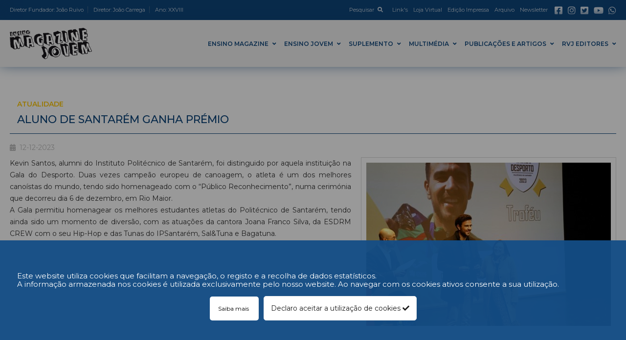

--- FILE ---
content_type: text/html; charset=utf-8
request_url: https://ensino.eu/ensino-jovem/atualidade/2023/aluno-de-santarem-ganha-premio/
body_size: 61135
content:


<!doctype html>
<html lang="en">
<head>

    <meta charset="utf-8">
    <meta name="viewport" content="width=device-width, initial-scale=1, shrink-to-fit=no">

    <!-- Google tag (gtag.js) -->
	<script async src="https://www.googletagmanager.com/gtag/js?id=G-YDZ7QHNBHY"></script>
	<script> window.dataLayer = window.dataLayer || []; function gtag(){dataLayer.push(arguments);} gtag('js', new Date()); gtag('config', 'G-YDZ7QHNBHY'); </script>

    <title>Aluno de Santar&#233;m ganha pr&#233;mio</title>
    <meta name="description" content="Kevin Santos, alumni do Instituto Politécnico de Santarém, foi distinguido por aquela instituição na Gala do Desporto. Duas vezes campeão europeu de canoagem, o atleta é um dos melhores canoístas do mundo, tendo sido homenageado com o “Público Reconhecimento”, numa cerimónia que decorreu dia 6 de dezembro, em Rio Maior." />
    <meta name="keywords" content="IPS,IPSantar&#233;m,pr&#233;mio" />

    <link rel="icon" href="" />

    <meta property="og:url" content="https://ensino.eu/ensino-jovem/atualidade/2023/aluno-de-santarem-ganha-premio/" />
    <meta property="og:type" content="website" />
    <meta property="og:title" content="Aluno de Santar&#233;m ganha pr&#233;mio" />
    <meta property="og:description" content="Kevin Santos, alumni do Instituto Polit&#233;cnico de Santar&#233;m, foi distinguido por aquela institui&#231;&#227;o na Gala do Desporto. Duas vezes campe&#227;o europeu de canoagem, o atleta &#233; um dos melhores cano&#237;stas do mundo, tendo sido homenageado com o “P&#250;blico Reconhecimento”, numa cerim&#243;nia que decorreu dia 6 de dezembro, em Rio Maior." />
    <meta property="og:image" content="https://ensino.eu/media/gyfk12ts/kevin-santos.jpg" />

    

    <link href="https://fonts.googleapis.com/css?family=Montserrat:300,300i,400,400i,500,500i,600,600i,700,700i&display=swap" rel="stylesheet">

    <!-- BackOffice Styles -->
    <link rel="stylesheet" href="/css/estilos_editor.css" />
    <link rel="stylesheet" href="/Content/fontawesome-all.min.css" />
    <link rel="stylesheet" href="/Content/bootstrap.min.css" />
    <link rel="stylesheet" href="/css/magnific-popup/magnific-popup.css" />
    <link rel="stylesheet" href="/Content/owl.carousel.css" />
    <link rel="stylesheet" href="/Content/owl.theme.css" />
    
	


    <!-- Theme Style -->
    <link rel="stylesheet" href="/css/site/style.css" />

    <script type="text/javascript" src="/scripts/jquery-3.5.1.min.js"></script>
    <script type="text/javascript" src="/scripts/popper.min.js"></script>
    <script type="text/javascript" src="/scripts/bootstrap.min.js"></script>
    <script type="text/javascript">
        function RegistVisitsOnNewsOrPub(urlAction, nodeId) {
            $.ajax({
                type: "POST",
                url: urlAction,
                data: {
                    "nodeId": nodeId
                },
                dataType: "JSON",
                success: function (response) {
                    //console.log(response)
                    if (response['success'] === true) {

                    } else {
                        console.log("Erro publicidade, visita não registada!");
                    }
                },
                error: function (response) {
                    //console.log(response)
                    console.log("Erro publicidade, visita não registada!");
                }
            });
        }
    </script>
    <script>
        $(document).ready(function() {

          if(window.location.href.indexOf('#newsletter') != -1) {
            $('#newsletter').modal('show');
          }
        });
    </script>
</head>
<body>

    <!-- Page Preloder -->
    <div id="preloder">
        <div class="loader"></div>
    </div>

            <div class="bg-wgt-cookies cookies-hide">
            <div class="wgt-cookies jq_cookies_msg">
                <div class="container">
                    <div class="msg_cookies">
                        <p>Este website utiliza cookies que facilitam a navegação, o registo e a recolha de dados estatísticos.<br />A informação armazenada nos cookies é utilizada exclusivamente pelo nosso website. Ao navegar com os cookies ativos consente a sua utilização.</p>
                    </div>
                    <div class="opt_cookies">                                                
                        <a class="popup_total" href="/cookies/">                                                        
                            Saiba mais
                        </a>
                        <a href="#" class="jq_cookies_close">
                            Declaro aceitar a utilização de cookies
                            <i class="fa fa-check"></i>
                        </a>
                    </div>
                </div>
            </div>
        </div>


        <!-- Modal -->
        <div class="modal fade" id="modalSearch" tabindex="-1" role="dialog" aria-labelledby="searchModalTitle" aria-hidden="true">
            <div class="modal-dialog modal-dialog-centered" role="document">
                <div class="modal-content px-3">
                    <div class="modal-header border-0 d-block search-header">
                        <h5 class="modal-title tit_mod_destaque w-100" id="searchModalTitle">Pesquisa</h5>
                        <span class="close position-absolute pull-right" data-dismiss="modal" aria-label="Close">
                            <span aria-hidden="true">×</span>
                        </span>
                    </div>
                    <div class="modal-body">
                        <div class="bg-search">
                            <div class="search input-group">
                                <label class="lbl-search">Pesquisar</label>
                                <label for="Search" class="esconde">Pesquisar</label>
                                <input name="Search" id="Search" type="text" onkeypress="GetCharPesquisa (event);" value="" placeholder="Pesquisar..." class="form-control" />
                                <a href="#" id="pesquisar" onclick="GetClickPesquisa(event);">
                                    <i class="fas fa-search"></i>
                                </a>
                                <input name="linkSearch" id="linkSearch" type="hidden" value="/pesquisa/" />
                                <input name="btn-pesquisar" id="btn-pesquisar" type="submit" class="esconde" />
                            </div>
                        </div>
                    </div>
                    
                </div>
            </div>
        </div>

    <header class="header sticky">
        <!-- top header -->
        <div class="top-header bg-black">
            <div class="container">
                <div class="row">
                    <div class="col-lg-6 px-md-0 text-center text-lg-left">
                                <div class="text-top top-detalhes">
                <span>Diretor Fundador: Jo&#227;o Ruivo</span>
                            <span>Diretor: Jo&#227;o Carrega</span>
                                        <span>Ano: XXVIII</span>
                    </div>

                    </div>
                    <div class="col-lg-6 px-md-0 text-center text-lg-right">
                                            <div class="d-inline-block ml-md-2 float-lg-right">
                    <ul class="redes-sociais list-inline d-inline-block">
                            <li class="list-inline-item mx-0">
                                <a class="d-inline-block text-color" target="_blank" href="https://www.facebook.com/ensinomagazine/">
                                    <i class="fab fa-facebook-square"></i>
                                </a>
                            </li>
                            <li class="list-inline-item mx-0">
                                <a class="d-inline-block text-color" target="_blank" href="https://www.instagram.com/magazine_ensino">
                                    <i class="fab fa-instagram"></i>
                                </a>
                            </li>
                            <li class="list-inline-item mx-0">
                                <a class="d-inline-block text-color" target="_blank" href="https://twitter.com/ensinomagazine">
                                    <i class="fab fa-twitter-square"></i>
                                </a>
                            </li>
                            <li class="list-inline-item mx-0">
                                <a class="d-inline-block text-color" target="_blank" href="https://www.youtube.com/channel/UCDjFZd6bay05gOvWxgxRt1Q">
                                    <i class="fab fa-youtube"></i>
                                </a>
                            </li>
                            <li class="list-inline-item mx-0">
                                <a class="d-inline-block text-color" target="_blank" href="https://api.whatsapp.com/send?phone=+351">
                                    <i class="fab fa-whatsapp"></i>
                                </a>
                            </li>
                    </ul>
                </div>
                        
                                <ul class="menu-topo menu-list text-top top-detalhes nav navbar-nav list-inline d-md-inline-block float-lg-right">
                <li class="list-inline-item mr-3">
                    <a href="#" data-toggle="modal" data-target="#modalSearch">
                        Pesquisar
                        <i class="fas fa-search ml-1"></i>
                    </a>
                </li>
                            <li class="list-inline-item">
                        <a class="" href="/links/" tagert="_self">
                            Link's
                        </a>
                </li>
                <li class="list-inline-item">
                        <a class="" href="/loja-virtual/" tagert="_self">
                            Loja Virtual
                        </a>
                </li>
                <li class="list-inline-item">
                        <a class="" href="/edicao-impressa/" tagert="_self">
                            Edição Impressa
                        </a>
                </li>
                <li class="list-inline-item">
                        <a class="" href="https://arquivo.ensino.eu/" tagert="_blank">
                            Arquivo
                        </a>
                </li>
                <li class="list-inline-item">
                        <a class="newsletter-btn" href="#//">
                            Newsletter
                        </a>
                </li>
        </ul>

                    </div>
                </div>
            </div>
        </div>
        <!-- navbar -->
        <div class="logo-wrapper gray">
            <div class="container d-flex px-md-0">
        <a class="navbar-brand p-0 m-0" href="/">
            <img src="/media/obsbv2dd/logo_ensino_jovem.png" class="logo logo-display" alt="">
        </a>
                        <nav class="navbar bootsnav navbar-expand-lg flex-grow-1 py-0 px-md-0">
            <button class="navbar-toggler" type="button" data-toggle="collapse" data-target="#navbarMenu" aria-controls="navbarMenu" aria-expanded="false" aria-label="Toggle navigation">
                <span class="navbar-toggler-icon"></span>
            </button>
            <div class="collapse navbar-collapse" id="navbarMenu">
                <ul class="navbar-nav">
    <li class="nav-item dropdown">
        <span class="nav-link dropdown-toggle">
            Ensino Magazine
        </span>
                <ul class="dropdown-menu">
                    <li class="nav-item">
                                <a class="nav-link" href="/ensino-magazine/editorial/" tagert="_self">
            Editorial
        </a>

                    </li>
                    <li class="nav-item">
                                <a class="nav-link" href="/ensino-magazine/1-coluna/" tagert="_self">
            1ª Coluna
        </a>

                    </li>
                    <li class="nav-item">
                                <a class="nav-link" href="/ensino-magazine/entrevista/" tagert="_self">
            Entrevista
        </a>

                    </li>
                    <li class="nav-item">
                                <a class="nav-link" href="/ensino-magazine/atualidade/" tagert="_self">
            Atualidade
        </a>

                    </li>
                    <li class="nav-item">
                                <a class="nav-link" href="/ensino-magazine/universidade/" tagert="_self">
            Universidade
        </a>

                    </li>
                    <li class="nav-item">
                                <a class="nav-link" href="/ensino-magazine/politecnico/" tagert="_self">
            Politécnico
        </a>

                    </li>
                    <li class="nav-item">
                                <a class="nav-link" href="/ensino-magazine/associacoes/" tagert="_self">
            Associações
        </a>

                    </li>
                    <li class="nav-item">
                                <a class="nav-link" href="/ensino-magazine/escola/" tagert="_self">
            Escola
        </a>

                    </li>
                    <li class="nav-item">
                                <a class="nav-link" href="/ensino-magazine/curtas-e-diretas/" tagert="_self">
            Curtas & Diretas
        </a>

                    </li>
                    <li class="nav-item">
                                <a class="nav-link" href="/ensino-magazine/lusofonia/" tagert="_self">
            Lusofonia
        </a>

                    </li>
                    <li class="nav-item">
                                <a class="nav-link" href="/ensino-magazine/santander-universidades/" tagert="_self">
            Santander Universidades
        </a>

                    </li>
                    <li class="nav-item">
                                <a class="nav-link" href="/ensino-magazine/opiniao/" tagert="_self">
            Opinião
        </a>

                    </li>
                    <li class="nav-item">
                                <a class="nav-link" href="/ensino-magazine/cultura/" tagert="_self">
            Cultura
        </a>

                    </li>
                    <li class="nav-item">
                                <a class="nav-link" href="/ensino-magazine/propostas/" tagert="_self">
            Propostas
        </a>

                    </li>
                    <li class="nav-item">
                                <a class="nav-link" href="/ensino-magazine/unesco/" tagert="_self">
            Unesco
        </a>

                    </li>
                    <li class="nav-item">
                                <a class="nav-link" href="/ensino-magazine/motor/" tagert="_self">
            Motor
        </a>

                    </li>
                    <li class="nav-item">
                                <a class="nav-link" href="/ensino-magazine/ultima/" tagert="_self">
            Última
        </a>

                    </li>
                    <li class="nav-item">
                                <a class="nav-link" href="/ensino-magazine/covid-19/" tagert="_self">
            COVID-19
        </a>

                    </li>
                    <li class="nav-item">
                                <a class="nav-link" href="/ensino-magazine/estatuto-editorial/" tagert="_self">
            Estatuto Editorial
        </a>

                    </li>
        </ul>

    </li>
    <li class="nav-item dropdown">
        <a class="nav-link dropdown-toggle" href="/ensino-jovem/" tagert="_self">
            Ensino Jovem
        </a>
                <ul class="dropdown-menu">
                    <li class="nav-item">
                                <a class="nav-link" href="/ensino-jovem/entrevista/" tagert="_self">
            Entrevista
        </a>

                    </li>
                    <li class="nav-item">
                                <a class="nav-link" href="/ensino-jovem/atualidade/" tagert="_self">
            Atualidade
        </a>

                    </li>
                    <li class="nav-item">
                                <a class="nav-link" href="/ensino-jovem/top/" tagert="_self">
            Top
        </a>

                    </li>
                    <li class="nav-item">
                                <a class="nav-link" href="/ensino-jovem/cinema/" tagert="_self">
            Cinema
        </a>

                    </li>
                    <li class="nav-item">
                                <a class="nav-link" href="/ensino-jovem/game/" tagert="_self">
            Game
        </a>

                    </li>
                    <li class="nav-item">
                                <a class="nav-link" href="/ensino-jovem/gadgets/" tagert="_self">
            Gadgets
        </a>

                    </li>
                    <li class="nav-item">
                                <a class="nav-link" href="/ensino-jovem/magazine-gamer/" tagert="_self">
            Magazine Gamer
        </a>

                    </li>
        </ul>

    </li>
    <li class="nav-item dropdown">
        <a class="nav-link dropdown-toggle" href="/suplemento/" tagert="_self">
            Suplemento
        </a>
                <ul class="dropdown-menu">
    <li class="nav-item dropdown">
        <a class="nav-link dropdown-toggle" href="/suplemento/suplemento-ipcb/" tagert="_self">
            Suplemento IPCB
        </a>
                <ul class="dropdown-menu">
                    <li class="nav-item">
                                <a class="nav-link" href="/suplemento/suplemento-ipcb/entrevista/" tagert="_self">
            Entrevista
        </a>

                    </li>
                    <li class="nav-item">
                                <a class="nav-link" href="/suplemento/suplemento-ipcb/atualidade/" tagert="_self">
            Atualidade
        </a>

                    </li>
        </ul>

    </li>
    <li class="nav-item dropdown">
        <a class="nav-link dropdown-toggle" href="/suplemento/suplemento-ipca/" tagert="_self">
            Suplemento IPCA
        </a>
                <ul class="dropdown-menu">
    <li class="nav-item dropdown">
        <a class="nav-link dropdown-toggle" href="/suplemento/suplemento-ipca/entrevista/" tagert="_self">
            Entrevista
        </a>
                <ul class="dropdown-menu">
    <li class="nav-item dropdown">
        <a class="nav-link" href="/suplemento/suplemento-ipca/entrevista/2022/" tagert="_self">
            2022
        </a>
        
    </li>
        </ul>

    </li>
    <li class="nav-item dropdown">
        <a class="nav-link dropdown-toggle" href="/suplemento/suplemento-ipca/atualidade/" tagert="_self">
            Atualidade
        </a>
                <ul class="dropdown-menu">
    <li class="nav-item dropdown">
        <a class="nav-link" href="/suplemento/suplemento-ipca/atualidade/2022/" tagert="_self">
            2022
        </a>
        
    </li>
        </ul>

    </li>
        </ul>

    </li>
    <li class="nav-item dropdown">
        <a class="nav-link dropdown-toggle" href="/suplemento/suplemento-ipportalegre/" tagert="_self">
            Suplemento IPPortalegre
        </a>
                <ul class="dropdown-menu">
                    <li class="nav-item">
                                <a class="nav-link" href="/suplemento/suplemento-ipportalegre/entrevista/" tagert="_self">
            Entrevista
        </a>

                    </li>
                    <li class="nav-item">
                                <a class="nav-link" href="/suplemento/suplemento-ipportalegre/politecnico/" tagert="_self">
            Politécnico
        </a>

                    </li>
    <li class="nav-item dropdown">
        <a class="nav-link dropdown-toggle" href="/suplemento/suplemento-ipportalegre/atualidade/" tagert="_self">
            Atualidade
        </a>
                <ul class="dropdown-menu">
    <li class="nav-item dropdown">
        <a class="nav-link dropdown-toggle" href="/suplemento/suplemento-ipportalegre/atualidade/2024/" tagert="_self">
            2024
        </a>
                <ul class="dropdown-menu">
    <li class="nav-item dropdown">
        <a class="nav-link" href="/suplemento/suplemento-ipportalegre/atualidade/2024/portalegre-de-excelencia-distingue-alunos/" tagert="_self">
            Portalegre de excelência distingue alunos
        </a>
        
    </li>
    <li class="nav-item dropdown">
        <a class="nav-link" href="/suplemento/suplemento-ipportalegre/atualidade/2024/politecnico-de-portalegre-reconhecimento-em-toda-a-linha/" tagert="_self">
            Politécnico de Portalegre: Reconhecimento em toda a linha
        </a>
        
    </li>
    <li class="nav-item dropdown">
        <a class="nav-link" href="/suplemento/suplemento-ipportalegre/atualidade/2024/portalegre-e-italia-juntos/" tagert="_self">
            Portalegre e Itália juntos
        </a>
        
    </li>
    <li class="nav-item dropdown">
        <a class="nav-link" href="/suplemento/suplemento-ipportalegre/atualidade/2024/portalegre-coordena-projeto/" tagert="_self">
            Portalegre coordena projeto 
        </a>
        
    </li>
    <li class="nav-item dropdown">
        <a class="nav-link" href="/suplemento/suplemento-ipportalegre/atualidade/2024/ponte-para-luanda/" tagert="_self">
            Ponte para Luanda
        </a>
        
    </li>
    <li class="nav-item dropdown">
        <a class="nav-link" href="/suplemento/suplemento-ipportalegre/atualidade/2024/portalegre-preside-erasmuscentro/" tagert="_self">
            Portalegre preside ErasmusCentro
        </a>
        
    </li>
    <li class="nav-item dropdown">
        <a class="nav-link" href="/suplemento/suplemento-ipportalegre/atualidade/2024/ipportalegre-escolas-com-novo-nome/" tagert="_self">
            IPPortalegre: Escolas com novo nome
        </a>
        
    </li>
    <li class="nav-item dropdown">
        <a class="nav-link" href="/suplemento/suplemento-ipportalegre/atualidade/2024/projetos-apoiados-por-portalegre-vencem-premio-edp/" tagert="_self">
            Projetos apoiados por Portalegre vencem prémio EDP
        </a>
        
    </li>
    <li class="nav-item dropdown">
        <a class="nav-link" href="/suplemento/suplemento-ipportalegre/atualidade/2024/ansiedade-em-debate-no-ciclo-de-conversas/" tagert="_self">
            Ansiedade em debate no Ciclo de conversas
        </a>
        
    </li>
    <li class="nav-item dropdown">
        <a class="nav-link" href="/suplemento/suplemento-ipportalegre/atualidade/2024/politecnico-de-portalegre-saude-fez-52-anos/" tagert="_self">
            Politécnico de Portalegre: Saúde fez 52 anos
        </a>
        
    </li>
    <li class="nav-item dropdown">
        <a class="nav-link" href="/suplemento/suplemento-ipportalegre/atualidade/2024/estgd-34-anos-a-inovar/" tagert="_self">
            ESTGD: 34 anos a inovar
        </a>
        
    </li>
        </ul>

    </li>
    <li class="nav-item dropdown">
        <a class="nav-link dropdown-toggle" href="/suplemento/suplemento-ipportalegre/atualidade/2022/" tagert="_self">
            2022
        </a>
                <ul class="dropdown-menu">
    <li class="nav-item dropdown">
        <a class="nav-link" href="/suplemento/suplemento-ipportalegre/atualidade/2022/estg-assinala-32-anos-com-novos-cursos/" tagert="_self">
            ESTG assinala 32 anos com novos cursos
        </a>
        
    </li>
    <li class="nav-item dropdown">
        <a class="nav-link" href="/suplemento/suplemento-ipportalegre/atualidade/2022/meio-seculo-de-escola/" tagert="_self">
            Meio século de escola
        </a>
        
    </li>
        </ul>

    </li>
        </ul>

    </li>
        </ul>

    </li>
    <li class="nav-item dropdown">
        <a class="nav-link dropdown-toggle" href="/suplemento/suplemento-ensino-magazine/" tagert="_self">
            Suplemento Ensino Magazine
        </a>
                <ul class="dropdown-menu">
                    <li class="nav-item">
                                <a class="nav-link" href="/suplemento/suplemento-ensino-magazine/atualidade/" tagert="_self">
            Atualidade
        </a>

                    </li>
        </ul>

    </li>
    <li class="nav-item dropdown">
        <a class="nav-link dropdown-toggle" href="/suplemento/suplemento-ipguarda/" tagert="_self">
            Suplemento IPGuarda
        </a>
                <ul class="dropdown-menu">
                    <li class="nav-item">
                                <a class="nav-link" href="/suplemento/suplemento-ipguarda/entrevista/" tagert="_self">
            Entrevista
        </a>

                    </li>
                    <li class="nav-item">
                                <a class="nav-link" href="/suplemento/suplemento-ipguarda/atualidade/" tagert="_self">
            Atualidade
        </a>

                    </li>
        </ul>

    </li>
    <li class="nav-item dropdown">
        <a class="nav-link dropdown-toggle" href="/suplemento/suplemento-ubi/" tagert="_self">
            Suplemento UBI
        </a>
                <ul class="dropdown-menu">
                    <li class="nav-item">
                                <a class="nav-link" href="/suplemento/suplemento-ubi/entrevista/" tagert="_self">
            Entrevista
        </a>

                    </li>
                    <li class="nav-item">
                                <a class="nav-link" href="/suplemento/suplemento-ubi/atualidade/" tagert="_self">
            Atualidade
        </a>

                    </li>
        </ul>

    </li>
    <li class="nav-item dropdown">
        <a class="nav-link dropdown-toggle" href="/suplemento/suplemento-uevora/" tagert="_self">
            Suplemento UÉvora
        </a>
                <ul class="dropdown-menu">
    <li class="nav-item dropdown">
        <a class="nav-link dropdown-toggle" href="/suplemento/suplemento-uevora/atualidade/" tagert="_self">
            Atualidade
        </a>
                <ul class="dropdown-menu">
    <li class="nav-item dropdown">
        <a class="nav-link dropdown-toggle" href="/suplemento/suplemento-uevora/atualidade/2024/" tagert="_self">
            2024
        </a>
                <ul class="dropdown-menu">
    <li class="nav-item dropdown">
        <a class="nav-link" href="/suplemento/suplemento-uevora/atualidade/2024/escola-de-ciencias-e-tecnologia/" tagert="_self">
            Escola de Ciências e Tecnologia
        </a>
        
    </li>
    <li class="nav-item dropdown">
        <a class="nav-link" href="/suplemento/suplemento-uevora/atualidade/2024/ciencias-sociais-uma-escola-em-crescimento/" tagert="_self">
            Ciências Sociais: uma Escola em crescimento
        </a>
        
    </li>
    <li class="nav-item dropdown">
        <a class="nav-link" href="/suplemento/suplemento-uevora/atualidade/2024/escola-de-artes-com-formacao-em-toda-a-linha/" tagert="_self">
            Escola de Artes com formação em toda a linha
        </a>
        
    </li>
    <li class="nav-item dropdown">
        <a class="nav-link" href="/suplemento/suplemento-uevora/atualidade/2024/manuel-lopes-diretor-da-escola-superior-de-enfermagem-de-s-joao-de-deus-da-universidade-de-evora/" tagert="_self">
            Manuel Lopes – Diretor da Escola Superior de Enfermagem de S. João de Deus da Universidade de Évora
        </a>
        
    </li>
    <li class="nav-item dropdown">
        <a class="nav-link" href="/suplemento/suplemento-uevora/atualidade/2024/escola-de-saude-e-desenvolvimento-humano/" tagert="_self">
            Escola de Saúde e Desenvolvimento Humano
        </a>
        
    </li>
    <li class="nav-item dropdown">
        <a class="nav-link" href="/suplemento/suplemento-uevora/atualidade/2024/instituto-de-investigacao-e-formacao-avancada/" tagert="_self">
            Instituto de Investigação e Formação Avançada
        </a>
        
    </li>
        </ul>

    </li>
        </ul>

    </li>
                    <li class="nav-item">
                                <a class="nav-link" href="/suplemento/suplemento-uevora/entrevista/" tagert="_self">
            Entrevista
        </a>

                    </li>
        </ul>

    </li>
    <li class="nav-item dropdown">
        <a class="nav-link dropdown-toggle" href="/suplemento/suplemento-formula-student/" tagert="_self">
            Suplemento Formula Student
        </a>
                <ul class="dropdown-menu">
                    <li class="nav-item">
                                <a class="nav-link" href="/suplemento/suplemento-formula-student/atualidade/" tagert="_self">
            Atualidade
        </a>

                    </li>
        </ul>

    </li>
        </ul>

    </li>
    <li class="nav-item dropdown">
        <span class="nav-link dropdown-toggle">
            Multimédia
        </span>
                <ul class="dropdown-menu">
                    <li class="nav-item">
                                <a class="nav-link" href="/multimedia/fototeca/" tagert="_self">
            Fototeca
        </a>

                    </li>
                    <li class="nav-item">
                                <a class="nav-link" href="/multimedia/tv-ensino-magazine/" tagert="_self">
            TV Ensino Magazine
        </a>

                    </li>
                    <li class="nav-item">
                                <a class="nav-link" href="/multimedia/podcasts/" tagert="_self">
            Podcasts
        </a>

                    </li>
        </ul>

    </li>
    <li class="nav-item dropdown">
        <span class="nav-link dropdown-toggle">
            Publicações e Artigos
        </span>
                <ul class="dropdown-menu">
                    <li class="nav-item">
                                <a class="nav-link" href="/publicacoes-e-artigos/artigos/" tagert="_self">
            Artigos
        </a>

                    </li>
                    <li class="nav-item">
                                <a class="nav-link" href="/publicacoes-e-artigos/livros/" tagert="_self">
            Livros
        </a>

                    </li>
                    <li class="nav-item">
                                <a class="nav-link" href="/publicacoes-e-artigos/tutoriais/" tagert="_self">
            Tutoriais
        </a>

                    </li>
                    <li class="nav-item">
                                <a class="nav-link" href="/publicacoes-e-artigos/acesso-ao-ensino-superior/" tagert="_self">
            Acesso ao Ensino Superior
        </a>

                    </li>
                    <li class="nav-item">
                                <a class="nav-link" href="/publicacoes-e-artigos/legislacao-e-documentos/" tagert="_self">
            Legislação e Documentos
        </a>

                    </li>
    <li class="nav-item dropdown">
        <a class="nav-link dropdown-toggle" href="/publicacoes-e-artigos/editais/" tagert="_self">
            Editais
        </a>
                <ul class="dropdown-menu">
    <li class="nav-item dropdown">
        <a class="nav-link" href="/publicacoes-e-artigos/editais/edital-para-eleicao-de-reitor-da-universidade-de-evora/" tagert="_self">
            Edital para a candidatura ao Cargo de Reitor da Universidade de Évora
        </a>
        
    </li>
        </ul>

    </li>
        </ul>

    </li>
    <li class="nav-item dropdown">
        <span class="nav-link dropdown-toggle">
            RVJ Editores
        </span>
                <ul class="dropdown-menu">
    <li class="nav-item dropdown">
        <a class="nav-link" href="/rvj-editores/missao/" tagert="_self">
            Missão
        </a>
        
    </li>
    <li class="nav-item dropdown">
        <a class="nav-link" href="/rvj-editores/quem-somos/" tagert="_self">
            Quem somos
        </a>
        
    </li>
    <li class="nav-item dropdown">
        <a class="nav-link" href="/rvj-editores/o-que-fazemos/" tagert="_self">
            O que fazemos
        </a>
        
    </li>
    <li class="nav-item dropdown">
        <a class="nav-link" href="/rvj-editores/contacto/" tagert="_self">
            Contactos
        </a>
        
    </li>
        </ul>

    </li>
                </ul>
            </div>
        </nav>





            </div>
        </div>
    </header>
    <section class="menu-background"></section>

    




        <section class="section section-conteudos">
			<div class="container px-md-0">
				<h2 class="titulo titulo-form mb-3">
					<span class="news-cat">
						Atualidade
					</span>
					Aluno de Santar&#233;m ganha pr&#233;mio
				</h2>
					<span class="d-block mb-2" style="color: #bbb;font-size: 14px;"><i class="fas fa-calendar-alt mr-2" aria-hidden="true"></i>12-12-2023</span>
				
    <div class="umb-grid">
                <div class="grid-section">
    <div >
        <div>
        <div class="row clearfix">
                <div class="col-md-12 column">
                    <div >
                                
    
<p style="text-align: justify;"><span class="img_borda_direita"><img src="/media/gyfk12ts/kevin-santos.jpg?width=500&amp;height=333.5294117647059" alt="" width="500" height="333.5294117647059" data-udi="umb://media/f2ad0a30c67242ed9d7d0d7dece15615" /></span>Kevin Santos, alumni do Instituto Politécnico de Santarém, foi distinguido por aquela instituição na Gala do Desporto. Duas vezes campeão europeu de canoagem, o atleta é um dos melhores canoístas do mundo, tendo sido homenageado com o “Público Reconhecimento”, numa cerimónia que decorreu dia 6 de dezembro, em Rio Maior.<br />A Gala permitiu homenagear os melhores estudantes atletas do Politécnico de Santarém, tendo ainda sido um momento de diversão, com as atuações da cantora Joana Franco Silva, da ESDRM CREW com o seu Hip-Hop e das Tunas do IPSantarém, Sal&amp;Tuna e Bagatuna.</p>


                    </div>
                </div>        </div>
        </div>
    </div>
    <div >
        <div>
        <div class="row clearfix">
                <div class="col-md-3 column">
                    <div >
                                
    

    
        <div class="publicidade mb-3" style="">
                    <a href="/publicidades/ipsantarem_2022/" title="Banner300x250" target="_blank">
                    <div class="pub">pub</div>
        <div class="img">
            <img onload="RegistVisitsOnNewsOrPub('/umbraco/Surface/Publicidade/UpdateViewsPublicidade', 7709)" src="/media/4ivn1xv0/banner300x250.jpg" alt="Banner300x250" />
        </div>

        </a>

        </div>
    


                    </div>
                </div>                <div class="col-md-3 column">
                    <div >
                    </div>
                </div>                <div class="col-md-3 column">
                    <div >
                    </div>
                </div>                <div class="col-md-3 column">
                    <div >
                    </div>
                </div>        </div>
        </div>
    </div>
                </div>
    </div>



			</div>
            <div class="container">
                <div class="row">
                    <div class="col-md-12 px-md-0">
                        
                    </div>
                </div>
            </div>
            <div class="container">
                <div class="row">
                    <div class="col-md-12 px-md-0 text-right">
                        
                        <div class="sharethis-inline-share-buttons"></div>
                    </div>
                </div>
            </div>
            <div class="container">
                <div class="row">
                    <div class="col-md-12 mt-4 px-md-0">
                        <span class="voltar float-right" onclick="window.history.back();">Voltar</span>
                    </div>
                </div>
            </div>
        </section>













    <footer class="section footer-section">
            <div class="section m-0 p-0 py-3 bg-light">
                <div class="container">
<div class="d-flex justify-content-between align-items-center">                        <div class="imgApoio">
                                <a href="https://unescoportugal.mne.gov.pt/pt/redes-unesco/escolas-associadas-da-unesco" target="_blank" title="unesco_2022">
                                    <img src="/media/zgqpjc1n/logo_unesco1.jpg" />
                                </a>
                        </div>
                        <div class="imgApoio">
                                <a href="https://www.santander.pt/universitarios" target="_blank" title="Santander">
                                    <img src="/media/vaqcue5s/santander_net1.png" />
                                </a>
                        </div>
                        <div class="imgApoio">
                                <a href="https://www.ubi.pt/" target="_blank" title="UBI">
                                    <img src="/media/mcjodekp/ubi.png" />
                                </a>
                        </div>
                        <div class="imgApoio">
                                <a href="https://www.ensino.eu/publicidades/uevora_2022/" target="_blank" title="UEVORA Net 1">
                                    <img src="/media/ckdly3sl/uevora_net_1.png" />
                                </a>
                        </div>
                        <div class="imgApoio">
                                <a href="https://www.ipsantarem.pt/pt/home/" target="_blank" title="Ispantarem Logo">
                                    <img src="/media/fiwn0rnc/ipsantarem.png" />
                                </a>
                        </div>
                        <div class="imgApoio">
                                <a href="https://www.ipcb.pt/" target="_blank" title="IPCB 2024">
                                    <img src="/media/uftd1jws/ipcb_2024.png" />
                                </a>
                        </div>
                        <div class="imgApoio">
                                <a href="https://www.ipleiria.pt/" target="_blank" title="IPLeiria">
                                    <img src="/media/sh4d4jmp/ipl_1.png" />
                                </a>
                        </div>
</div><div class="d-flex justify-content-between align-items-center">                        <div class="imgApoio">
                                <a href="https://politecnicoguarda.pt/" target="_blank" title="Logo Ipg 2022">
                                    <img src="/media/fwyfqklp/ipguarda.png" />
                                </a>
                        </div>
                        <div class="imgApoio">
                                <a href="https://www.ipportalegre.pt/pt/" target="_blank" title="IPP_logo_2021">
                                    <img src="/media/i0jbxih1/logo2.png" />
                                </a>
                        </div>
                        <div class="imgApoio">
                                <a href="https://www.ips.pt/ips_si/web_page.inicial" target="_blank" title="Ipsetubal 2023 Net1 (1)">
                                    <img src="/media/5xtlltvg/ipsetubal_2023_net1.png" />
                                </a>
                        </div>
                        <div class="imgApoio">
                                <a href="https://www.ipc.pt/ipc/" target="_blank" title="IPCoimbra">
                                    <img src="/media/jrpbaakf/ipcoimbra.png" />
                                </a>
                        </div>
                        <div class="imgApoio">
                                <a href="https://ipca.pt/" target="_blank" title="IPCA Logo">
                                    <img src="/media/wiqp0uz4/ipca_logo.png" />
                                </a>
                        </div>
                        <div class="imgApoio">
                                <a href="https://www.ipbeja.pt/Paginas/default.aspx" target="_blank" title="Ipbeja Net (1)">
                                    <img src="/media/2flfefo4/ipbeja_net.png" />
                                </a>
                        </div>
                        <div class="imgApoio">
                                <a href="https://www.ipl.pt/" target="_blank" title="Iplisboa">
                                    <img src="/media/j51nqxzg/iplisboa.png" />
                                </a>
                        </div>
</div><div class="d-flex justify-content-between align-items-center">                        <div class="imgApoio">
                                <a href="https://www.cespu.pt/" target="_blank" title="Cespu Net 3">
                                    <img src="/media/qs5nhwwo/cespu_net_3.png" />
                                </a>
                        </div>
                        <div class="imgApoio">
                                <a href="https://www.uma.pt/" target="_blank" title="Madeira 2">
                                    <img src="/media/2dqjxj3s/madeira_2.png" />
                                </a>
                        </div>
                        <div class="imgApoio">
                                <img src="/media/1ldplyqd/transparente.png" />
                        </div>
                        <div class="imgApoio">
                                <img src="/media/1ldplyqd/transparente.png" />
                        </div>
                        <div class="imgApoio">
                                <img src="/media/1ldplyqd/transparente.png" />
                        </div>
                        <div class="imgApoio">
                                <img src="/media/1ldplyqd/transparente.png" />
                        </div>
                        <div class="imgApoio">
                                <img src="/media/1ldplyqd/transparente.png" />
                        </div>
</div>                </div>
            </div>
        
        <div class="footer-line container-fluid">
            <div class="container px-0">
                <div class="row mx-0">
                            <div class="col-md-8 mx-0 px-0">
            <ul class="menu-footer menu-list">
                    <li>
                            <a class="" href="/multimedia/" target="_self">
                                Multimédia
                            </a>
                    </li>
                    <li>
                            <a class="" href="/edicao-impressa/" target="_self">
                                Edição Impressa
                            </a>
                    </li>
                    <li>
                            <a class="" href="https://www.livroreclamacoes.pt/inicio" target="_blank">
                                Livro de reclamações
                            </a>
                    </li>
                    <li>
                            <a class="" href="/ral/" target="_self">
                                RAL
                            </a>
                    </li>
                    <li>
                            <a class="" href="/termos-e-condicoes/" target="_self">
                                Termos e Condições
                            </a>
                    </li>
                    <li>
                            <a class="" href="/politica-de-privacidade/" target="_self">
                                Política de Privacidade
                            </a>
                    </li>
                    <li>
                            <a class="" href="/ficha-tecnica/" target="_self">
                                Ficha Técnica
                            </a>
                    </li>
            </ul>
        </div>

                                        <div class="col-md-4 px-0 text-center text-lg-right">
                    <ul class="redes-sociais list-inline d-inline-block">
                            <li class="list-inline-item mx-0">
                                <a class="d-inline-block text-color" target="_blank" href="https://www.facebook.com/ensinomagazine/">
                                    <i class="fab fa-facebook-square"></i>
                                </a>
                            </li>
                            <li class="list-inline-item mx-0">
                                <a class="d-inline-block text-color" target="_blank" href="https://www.instagram.com/magazine_ensino">
                                    <i class="fab fa-instagram"></i>
                                </a>
                            </li>
                            <li class="list-inline-item mx-0">
                                <a class="d-inline-block text-color" target="_blank" href="https://twitter.com/ensinomagazine">
                                    <i class="fab fa-twitter-square"></i>
                                </a>
                            </li>
                            <li class="list-inline-item mx-0">
                                <a class="d-inline-block text-color" target="_blank" href="https://www.youtube.com/channel/UCDjFZd6bay05gOvWxgxRt1Q">
                                    <i class="fab fa-youtube"></i>
                                </a>
                            </li>
                            <li class="list-inline-item mx-0">
                                <a class="d-inline-block text-color" target="_blank" href="https://api.whatsapp.com/send?phone=+351">
                                    <i class="fab fa-whatsapp"></i>
                                </a>
                            </li>
                    </ul>
                </div>

                </div>
				<div class="row mx-0 bordertop py-3 align-items-center">
					<p class="col-md-4 px-0 text-center text-md-left mb-2 mb-md-0">
						&copy; 2026 Todos os direitos reservados
					</p>
					<p class="col-md-4 px-0 text-center mb-2 mb-md-0">
						<img src="/css/img/ensino-pagamentos-w.png" style="height: 42px;" />
					</p>
					<p class="col-md-4 px-0 text-center text-md-right mb-0">
						<a href="http://www.netsigma.pt">Desenvolvido por <img src="/css/img/netsigma.png" /></a>
					</p>
				</div>
            </div>
        </div>
    </footer>

    <div id="newsletter" class="modal newsleter animated bounceIn" tabindex="-1" role="dialog" aria-labelledby="newsModalLabel" aria-hidden="true">
        <!-- dialog -->
        <div class="modal-dialog modal-newsletter">
            <!-- content -->
            <div class="modal-content">
                <!-- body -->
                <div class="modal-body">
                    <!-- Begin Sendinblue Form -->
<!-- START - We recommend to place the below code in head tag of your website html  -->
<link rel="stylesheet" href="/Content/newsletter.css" />
<link rel="stylesheet" href="https://sibforms.com/forms/end-form/build/sib-styles.css">
<!--  END - We recommend to place the above code in head tag of your website html -->
<!-- START - We recommend to place the below code where you want the form in your website html  -->
<div class="sib-form" style="text-align: center;
         background-color: transparent;                                 ">
    <div id="sib-form-container" class="sib-form-container">
        <div id="error-message" class="sib-form-message-panel" style="font-size:16px; text-align:left; font-family:&quot;Helvetica&quot;, sans-serif; color:#661d1d; background-color:#ffeded; border-radius:3px; border-color:#ff4949;max-width:540px;">
            <div class="sib-form-message-panel__text sib-form-message-panel__text--center">
                <svg viewBox="0 0 512 512" class="sib-icon sib-notification__icon">
                    <path d="M256 40c118.621 0 216 96.075 216 216 0 119.291-96.61 216-216 216-119.244 0-216-96.562-216-216 0-119.203 96.602-216 216-216m0-32C119.043 8 8 119.083 8 256c0 136.997 111.043 248 248 248s248-111.003 248-248C504 119.083 392.957 8 256 8zm-11.49 120h22.979c6.823 0 12.274 5.682 11.99 12.5l-7 168c-.268 6.428-5.556 11.5-11.99 11.5h-8.979c-6.433 0-11.722-5.073-11.99-11.5l-7-168c-.283-6.818 5.167-12.5 11.99-12.5zM256 340c-15.464 0-28 12.536-28 28s12.536 28 28 28 28-12.536 28-28-12.536-28-28-28z" />
                </svg>
                <span class="sib-form-message-panel__inner-text">
                    A sua assinatura não pôde ser validada.
                </span>
            </div>
        </div>
        <div></div>
        <div id="success-message" class="sib-form-message-panel" style="font-size:16px; text-align:left; font-family:&quot;Helvetica&quot;, sans-serif; color:#085229; background-color:#e7faf0; border-radius:3px; border-color:#13ce66;max-width:540px;">
            <div class="sib-form-message-panel__text sib-form-message-panel__text--center">
                <svg viewBox="0 0 512 512" class="sib-icon sib-notification__icon">
                    <path d="M256 8C119.033 8 8 119.033 8 256s111.033 248 248 248 248-111.033 248-248S392.967 8 256 8zm0 464c-118.664 0-216-96.055-216-216 0-118.663 96.055-216 216-216 118.664 0 216 96.055 216 216 0 118.663-96.055 216-216 216zm141.63-274.961L217.15 376.071c-4.705 4.667-12.303 4.637-16.97-.068l-85.878-86.572c-4.667-4.705-4.637-12.303.068-16.97l8.52-8.451c4.705-4.667 12.303-4.637 16.97.068l68.976 69.533 163.441-162.13c4.705-4.667 12.303-4.637 16.97.068l8.451 8.52c4.668 4.705 4.637 12.303-.068 16.97z" />
                </svg>
                <span class="sib-form-message-panel__inner-text">
                    Assinatura submetida com sucesso.
                </span>
            </div>
        </div>
        <div></div>
        <div id="sib-container" class="sib-container--large sib-container--vertical" style="text-align:center; background-color:rgba(255,255,255,0.95); max-width:540px; border-width:1px; border-color:#C0CCD9; border-style:solid;">
            <form id="sib-form" method="POST" action="https://3f07302e.sibforms.com/serve/[base64]"
                  data-type="subscription">
                <div style="padding: 8px 0;">
                    <div class="sib-form-block" style="font-size:32px; text-align:left; font-weight:700; font-family:&quot;Helvetica&quot;, sans-serif; color:#0e457b; background-color:transparent;">
                        <p>Newsletter</p>
                    </div>
                </div>
                <div style="padding: 8px 0;">
                    <div class="sib-form-block" style="font-size:16px; text-align:left; font-family:&quot;Helvetica&quot;, sans-serif; color:#3C4858; background-color:transparent;">
                        <div class="sib-text-form-block">
                            <p>Receba gratuitamente a nossa newsletter semanal e aceda aos conteúdos do Ensino Magazine. Não fique de fora.</p>
                        </div>
                    </div>
                </div>
                <div style="padding: 8px 0;">
                    <div class="sib-input sib-form-block">
                        <div class="form__entry entry_block">
                            <div class="form__label-row ">
                                <label class="entry__label" style="font-size:16px; text-align:left; font-weight:700; font-family:&quot;Helvetica&quot;, sans-serif; color:#3c4858;" for="EMAIL" data-required="*">
                                    Insira seu e-mail
                                </label>

                                <div class="entry__field">
                                    <input class="input" type="text" id="EMAIL" name="EMAIL" autocomplete="off" placeholder="EMAIL" data-required="true" required />
                                </div>
                            </div>

                            <label class="entry__error entry__error--primary" style="font-size:16px; text-align:left; font-family:&quot;Helvetica&quot;, sans-serif; color:#661d1d; background-color:#ffeded; border-radius:3px; border-color:#ff4949;">
                            </label>
                            <label class="entry__specification" style="font-size:12px; text-align:left; font-family:&quot;Helvetica&quot;, sans-serif; color:#8390A4;">
                                Forneça seu e-mail para assinar. Por exemplo: abc@xyz.com
                            </label>
                        </div>
                    </div>
                </div>
                <div style="padding: 8px 0;">
                    <div class="sib-optin sib-form-block">
                        <div class="form__entry entry_mcq">
                            <div class="form__label-row ">
                                <div class="entry__choice">
                                    <label>
                                        <input type="checkbox" class="input_replaced" value="1" id="OPT_IN" name="OPT_IN" />
                                        <span class="checkbox checkbox_tick_positive"></span><span style="font-size:14px; text-align:left; font-family:&quot;Helvetica&quot;, sans-serif; color:#3C4858; background-color:transparent;"><p>Concordo em receber a newsletters aceitando os termos e condições.</p></span>
                                    </label>
                                </div>
                            </div>
                            <label class="entry__error entry__error--primary" style="font-size:16px; text-align:left; font-family:&quot;Helvetica&quot;, sans-serif; color:#661d1d; background-color:#ffeded; border-radius:3px; border-color:#ff4949;">
                            </label>
                            <label class="entry__specification" style="font-size:12px; text-align:left; font-family:&quot;Helvetica&quot;, sans-serif; color:#8390A4;">
                                Para cancelar a assinatura basta usar o link de cancelar na nossa newsletter.
                            </label>
                        </div>
                    </div>
                </div>
                <div style="padding: 8px 0;">
                    <div class="sib-captcha sib-form-block">
                        <div class="form__entry entry_block">
                            <div class="form__label-row ">
                                <script>
                                    function handleCaptchaResponse() {
                                        var event = new Event('captchaChange');
                                        document.getElementById('sib-captcha').dispatchEvent(event);
                                    }
                                </script>
                                <div class="g-recaptcha sib-visible-recaptcha" id="sib-captcha" data-sitekey="6LciidsZAAAAANileFgWS_qJPnRJF31F4Ey1e4AI" data-callback="handleCaptchaResponse"></div>
                            </div>
                            <label class="entry__error entry__error--primary" style="font-size:16px; text-align:left; font-family:&quot;Helvetica&quot;, sans-serif; color:#661d1d; background-color:#ffeded; border-radius:3px; border-color:#ff4949;">
                            </label>
                        </div>
                    </div>
                </div>
                <div style="padding: 8px 0;">
                    <div class="sib-form-block" style="text-align: right">
                        <button class="sib-form-block__button sib-form-block__button-with-loader" style="font-size:16px; text-align:right; font-weight:700; font-family:&quot;Helvetica&quot;, sans-serif; color:#FFFFFF; background-color:#0e457b; border-radius:3px; border-width:0px;"
                                form="sib-form" type="submit">
                            <svg class="icon clickable__icon progress-indicator__icon sib-hide-loader-icon" viewBox="0 0 512 512">
                                <path d="M460.116 373.846l-20.823-12.022c-5.541-3.199-7.54-10.159-4.663-15.874 30.137-59.886 28.343-131.652-5.386-189.946-33.641-58.394-94.896-95.833-161.827-99.676C261.028 55.961 256 50.751 256 44.352V20.309c0-6.904 5.808-12.337 12.703-11.982 83.556 4.306 160.163 50.864 202.11 123.677 42.063 72.696 44.079 162.316 6.031 236.832-3.14 6.148-10.75 8.461-16.728 5.01z" />
                            </svg>
                            ASSINAR
                        </button>
                    </div>
                </div>

                <input type="text" name="email_address_check" value="" class="input--hidden">
                <input type="hidden" name="locale" value="pt">
            </form>
        </div>
    </div>
</div>
<!-- END - We recommend to place the below code where you want the form in your website html  -->
<!-- START - We recommend to place the below code in footer or bottom of your website html  -->
<script>
    window.REQUIRED_CODE_ERROR_MESSAGE = 'Escolha um código de país';

    window.EMAIL_INVALID_MESSAGE = window.SMS_INVALID_MESSAGE = "A informação fornecida não é valida. Verifique o formato do campo e tente novamente.";

    window.REQUIRED_ERROR_MESSAGE = "Campo obrigatório. ";

    window.GENERIC_INVALID_MESSAGE = "A informação fornecida não é valida. Verifique o formato do campo e tente novamente.";




    window.translation = {
        common: {
            selectedList: '{quantity} lista selecionada',
            selectedLists: '{quantity} listas selecionadas'
        }
    };

    var AUTOHIDE = Boolean(0);
</script>
<script src="https://sibforms.com/forms/end-form/build/main.js">
</script>

<script src="https://www.google.com/recaptcha/api.js?hl=pt"></script>

<!-- END - We recommend to place the above code in footer or bottom of your website html  -->
<!-- End Sendinblue Form -->
                </div>
                <!-- body -->
                <!-- footer -->
                <div class="modal-footer">
                    <span class="close close-modal close-m-pub float-left" data-dismiss="modal">
                        &times;
                    </span>
                </div>
                <!-- footer -->
            </div>
            <!-- content -->
        </div>
    </div>


    <script type="text/javascript" src="/scripts/jquery.cookie-1.3.1.js"></script>
    <script type="text/javascript" src="/scripts/owl.carousel.js"></script>
    <script type="text/javascript" src="/scripts/magnific-popup/magnific-popup-min.js"></script>
    <script type="text/javascript" src="/scripts/site/main.js"></script>
    <script type="text/javascript">
        $(document).ready(function () {
            $(".newsletter-btn").click(function (e) {
                $("#newsletter").modal("show");
                e.preventDefault();
            });

            $('#newsletter').on('hidden.bs.modal', function () {
                $("#newsletter").attr("src", "#");
            });

            $(".close-m-pub").click(function () {
                $("#newsletter").attr("src", "#");
            });
        });
    </script>
    
	
    
    <script type="text/javascript" src="https://platform-api.sharethis.com/js/sharethis.js#property=6470ea0e5380390019971f1d&product=inline-share-buttons&source=platform" async="async"></script>


</body>
</html>





--- FILE ---
content_type: text/html; charset=utf-8
request_url: https://www.google.com/recaptcha/api2/anchor?ar=1&k=6LciidsZAAAAANileFgWS_qJPnRJF31F4Ey1e4AI&co=aHR0cHM6Ly9lbnNpbm8uZXU6NDQz&hl=pt&v=PoyoqOPhxBO7pBk68S4YbpHZ&size=normal&anchor-ms=20000&execute-ms=30000&cb=ujb5rndbcw6d
body_size: 49409
content:
<!DOCTYPE HTML><html dir="ltr" lang="pt"><head><meta http-equiv="Content-Type" content="text/html; charset=UTF-8">
<meta http-equiv="X-UA-Compatible" content="IE=edge">
<title>reCAPTCHA</title>
<style type="text/css">
/* cyrillic-ext */
@font-face {
  font-family: 'Roboto';
  font-style: normal;
  font-weight: 400;
  font-stretch: 100%;
  src: url(//fonts.gstatic.com/s/roboto/v48/KFO7CnqEu92Fr1ME7kSn66aGLdTylUAMa3GUBHMdazTgWw.woff2) format('woff2');
  unicode-range: U+0460-052F, U+1C80-1C8A, U+20B4, U+2DE0-2DFF, U+A640-A69F, U+FE2E-FE2F;
}
/* cyrillic */
@font-face {
  font-family: 'Roboto';
  font-style: normal;
  font-weight: 400;
  font-stretch: 100%;
  src: url(//fonts.gstatic.com/s/roboto/v48/KFO7CnqEu92Fr1ME7kSn66aGLdTylUAMa3iUBHMdazTgWw.woff2) format('woff2');
  unicode-range: U+0301, U+0400-045F, U+0490-0491, U+04B0-04B1, U+2116;
}
/* greek-ext */
@font-face {
  font-family: 'Roboto';
  font-style: normal;
  font-weight: 400;
  font-stretch: 100%;
  src: url(//fonts.gstatic.com/s/roboto/v48/KFO7CnqEu92Fr1ME7kSn66aGLdTylUAMa3CUBHMdazTgWw.woff2) format('woff2');
  unicode-range: U+1F00-1FFF;
}
/* greek */
@font-face {
  font-family: 'Roboto';
  font-style: normal;
  font-weight: 400;
  font-stretch: 100%;
  src: url(//fonts.gstatic.com/s/roboto/v48/KFO7CnqEu92Fr1ME7kSn66aGLdTylUAMa3-UBHMdazTgWw.woff2) format('woff2');
  unicode-range: U+0370-0377, U+037A-037F, U+0384-038A, U+038C, U+038E-03A1, U+03A3-03FF;
}
/* math */
@font-face {
  font-family: 'Roboto';
  font-style: normal;
  font-weight: 400;
  font-stretch: 100%;
  src: url(//fonts.gstatic.com/s/roboto/v48/KFO7CnqEu92Fr1ME7kSn66aGLdTylUAMawCUBHMdazTgWw.woff2) format('woff2');
  unicode-range: U+0302-0303, U+0305, U+0307-0308, U+0310, U+0312, U+0315, U+031A, U+0326-0327, U+032C, U+032F-0330, U+0332-0333, U+0338, U+033A, U+0346, U+034D, U+0391-03A1, U+03A3-03A9, U+03B1-03C9, U+03D1, U+03D5-03D6, U+03F0-03F1, U+03F4-03F5, U+2016-2017, U+2034-2038, U+203C, U+2040, U+2043, U+2047, U+2050, U+2057, U+205F, U+2070-2071, U+2074-208E, U+2090-209C, U+20D0-20DC, U+20E1, U+20E5-20EF, U+2100-2112, U+2114-2115, U+2117-2121, U+2123-214F, U+2190, U+2192, U+2194-21AE, U+21B0-21E5, U+21F1-21F2, U+21F4-2211, U+2213-2214, U+2216-22FF, U+2308-230B, U+2310, U+2319, U+231C-2321, U+2336-237A, U+237C, U+2395, U+239B-23B7, U+23D0, U+23DC-23E1, U+2474-2475, U+25AF, U+25B3, U+25B7, U+25BD, U+25C1, U+25CA, U+25CC, U+25FB, U+266D-266F, U+27C0-27FF, U+2900-2AFF, U+2B0E-2B11, U+2B30-2B4C, U+2BFE, U+3030, U+FF5B, U+FF5D, U+1D400-1D7FF, U+1EE00-1EEFF;
}
/* symbols */
@font-face {
  font-family: 'Roboto';
  font-style: normal;
  font-weight: 400;
  font-stretch: 100%;
  src: url(//fonts.gstatic.com/s/roboto/v48/KFO7CnqEu92Fr1ME7kSn66aGLdTylUAMaxKUBHMdazTgWw.woff2) format('woff2');
  unicode-range: U+0001-000C, U+000E-001F, U+007F-009F, U+20DD-20E0, U+20E2-20E4, U+2150-218F, U+2190, U+2192, U+2194-2199, U+21AF, U+21E6-21F0, U+21F3, U+2218-2219, U+2299, U+22C4-22C6, U+2300-243F, U+2440-244A, U+2460-24FF, U+25A0-27BF, U+2800-28FF, U+2921-2922, U+2981, U+29BF, U+29EB, U+2B00-2BFF, U+4DC0-4DFF, U+FFF9-FFFB, U+10140-1018E, U+10190-1019C, U+101A0, U+101D0-101FD, U+102E0-102FB, U+10E60-10E7E, U+1D2C0-1D2D3, U+1D2E0-1D37F, U+1F000-1F0FF, U+1F100-1F1AD, U+1F1E6-1F1FF, U+1F30D-1F30F, U+1F315, U+1F31C, U+1F31E, U+1F320-1F32C, U+1F336, U+1F378, U+1F37D, U+1F382, U+1F393-1F39F, U+1F3A7-1F3A8, U+1F3AC-1F3AF, U+1F3C2, U+1F3C4-1F3C6, U+1F3CA-1F3CE, U+1F3D4-1F3E0, U+1F3ED, U+1F3F1-1F3F3, U+1F3F5-1F3F7, U+1F408, U+1F415, U+1F41F, U+1F426, U+1F43F, U+1F441-1F442, U+1F444, U+1F446-1F449, U+1F44C-1F44E, U+1F453, U+1F46A, U+1F47D, U+1F4A3, U+1F4B0, U+1F4B3, U+1F4B9, U+1F4BB, U+1F4BF, U+1F4C8-1F4CB, U+1F4D6, U+1F4DA, U+1F4DF, U+1F4E3-1F4E6, U+1F4EA-1F4ED, U+1F4F7, U+1F4F9-1F4FB, U+1F4FD-1F4FE, U+1F503, U+1F507-1F50B, U+1F50D, U+1F512-1F513, U+1F53E-1F54A, U+1F54F-1F5FA, U+1F610, U+1F650-1F67F, U+1F687, U+1F68D, U+1F691, U+1F694, U+1F698, U+1F6AD, U+1F6B2, U+1F6B9-1F6BA, U+1F6BC, U+1F6C6-1F6CF, U+1F6D3-1F6D7, U+1F6E0-1F6EA, U+1F6F0-1F6F3, U+1F6F7-1F6FC, U+1F700-1F7FF, U+1F800-1F80B, U+1F810-1F847, U+1F850-1F859, U+1F860-1F887, U+1F890-1F8AD, U+1F8B0-1F8BB, U+1F8C0-1F8C1, U+1F900-1F90B, U+1F93B, U+1F946, U+1F984, U+1F996, U+1F9E9, U+1FA00-1FA6F, U+1FA70-1FA7C, U+1FA80-1FA89, U+1FA8F-1FAC6, U+1FACE-1FADC, U+1FADF-1FAE9, U+1FAF0-1FAF8, U+1FB00-1FBFF;
}
/* vietnamese */
@font-face {
  font-family: 'Roboto';
  font-style: normal;
  font-weight: 400;
  font-stretch: 100%;
  src: url(//fonts.gstatic.com/s/roboto/v48/KFO7CnqEu92Fr1ME7kSn66aGLdTylUAMa3OUBHMdazTgWw.woff2) format('woff2');
  unicode-range: U+0102-0103, U+0110-0111, U+0128-0129, U+0168-0169, U+01A0-01A1, U+01AF-01B0, U+0300-0301, U+0303-0304, U+0308-0309, U+0323, U+0329, U+1EA0-1EF9, U+20AB;
}
/* latin-ext */
@font-face {
  font-family: 'Roboto';
  font-style: normal;
  font-weight: 400;
  font-stretch: 100%;
  src: url(//fonts.gstatic.com/s/roboto/v48/KFO7CnqEu92Fr1ME7kSn66aGLdTylUAMa3KUBHMdazTgWw.woff2) format('woff2');
  unicode-range: U+0100-02BA, U+02BD-02C5, U+02C7-02CC, U+02CE-02D7, U+02DD-02FF, U+0304, U+0308, U+0329, U+1D00-1DBF, U+1E00-1E9F, U+1EF2-1EFF, U+2020, U+20A0-20AB, U+20AD-20C0, U+2113, U+2C60-2C7F, U+A720-A7FF;
}
/* latin */
@font-face {
  font-family: 'Roboto';
  font-style: normal;
  font-weight: 400;
  font-stretch: 100%;
  src: url(//fonts.gstatic.com/s/roboto/v48/KFO7CnqEu92Fr1ME7kSn66aGLdTylUAMa3yUBHMdazQ.woff2) format('woff2');
  unicode-range: U+0000-00FF, U+0131, U+0152-0153, U+02BB-02BC, U+02C6, U+02DA, U+02DC, U+0304, U+0308, U+0329, U+2000-206F, U+20AC, U+2122, U+2191, U+2193, U+2212, U+2215, U+FEFF, U+FFFD;
}
/* cyrillic-ext */
@font-face {
  font-family: 'Roboto';
  font-style: normal;
  font-weight: 500;
  font-stretch: 100%;
  src: url(//fonts.gstatic.com/s/roboto/v48/KFO7CnqEu92Fr1ME7kSn66aGLdTylUAMa3GUBHMdazTgWw.woff2) format('woff2');
  unicode-range: U+0460-052F, U+1C80-1C8A, U+20B4, U+2DE0-2DFF, U+A640-A69F, U+FE2E-FE2F;
}
/* cyrillic */
@font-face {
  font-family: 'Roboto';
  font-style: normal;
  font-weight: 500;
  font-stretch: 100%;
  src: url(//fonts.gstatic.com/s/roboto/v48/KFO7CnqEu92Fr1ME7kSn66aGLdTylUAMa3iUBHMdazTgWw.woff2) format('woff2');
  unicode-range: U+0301, U+0400-045F, U+0490-0491, U+04B0-04B1, U+2116;
}
/* greek-ext */
@font-face {
  font-family: 'Roboto';
  font-style: normal;
  font-weight: 500;
  font-stretch: 100%;
  src: url(//fonts.gstatic.com/s/roboto/v48/KFO7CnqEu92Fr1ME7kSn66aGLdTylUAMa3CUBHMdazTgWw.woff2) format('woff2');
  unicode-range: U+1F00-1FFF;
}
/* greek */
@font-face {
  font-family: 'Roboto';
  font-style: normal;
  font-weight: 500;
  font-stretch: 100%;
  src: url(//fonts.gstatic.com/s/roboto/v48/KFO7CnqEu92Fr1ME7kSn66aGLdTylUAMa3-UBHMdazTgWw.woff2) format('woff2');
  unicode-range: U+0370-0377, U+037A-037F, U+0384-038A, U+038C, U+038E-03A1, U+03A3-03FF;
}
/* math */
@font-face {
  font-family: 'Roboto';
  font-style: normal;
  font-weight: 500;
  font-stretch: 100%;
  src: url(//fonts.gstatic.com/s/roboto/v48/KFO7CnqEu92Fr1ME7kSn66aGLdTylUAMawCUBHMdazTgWw.woff2) format('woff2');
  unicode-range: U+0302-0303, U+0305, U+0307-0308, U+0310, U+0312, U+0315, U+031A, U+0326-0327, U+032C, U+032F-0330, U+0332-0333, U+0338, U+033A, U+0346, U+034D, U+0391-03A1, U+03A3-03A9, U+03B1-03C9, U+03D1, U+03D5-03D6, U+03F0-03F1, U+03F4-03F5, U+2016-2017, U+2034-2038, U+203C, U+2040, U+2043, U+2047, U+2050, U+2057, U+205F, U+2070-2071, U+2074-208E, U+2090-209C, U+20D0-20DC, U+20E1, U+20E5-20EF, U+2100-2112, U+2114-2115, U+2117-2121, U+2123-214F, U+2190, U+2192, U+2194-21AE, U+21B0-21E5, U+21F1-21F2, U+21F4-2211, U+2213-2214, U+2216-22FF, U+2308-230B, U+2310, U+2319, U+231C-2321, U+2336-237A, U+237C, U+2395, U+239B-23B7, U+23D0, U+23DC-23E1, U+2474-2475, U+25AF, U+25B3, U+25B7, U+25BD, U+25C1, U+25CA, U+25CC, U+25FB, U+266D-266F, U+27C0-27FF, U+2900-2AFF, U+2B0E-2B11, U+2B30-2B4C, U+2BFE, U+3030, U+FF5B, U+FF5D, U+1D400-1D7FF, U+1EE00-1EEFF;
}
/* symbols */
@font-face {
  font-family: 'Roboto';
  font-style: normal;
  font-weight: 500;
  font-stretch: 100%;
  src: url(//fonts.gstatic.com/s/roboto/v48/KFO7CnqEu92Fr1ME7kSn66aGLdTylUAMaxKUBHMdazTgWw.woff2) format('woff2');
  unicode-range: U+0001-000C, U+000E-001F, U+007F-009F, U+20DD-20E0, U+20E2-20E4, U+2150-218F, U+2190, U+2192, U+2194-2199, U+21AF, U+21E6-21F0, U+21F3, U+2218-2219, U+2299, U+22C4-22C6, U+2300-243F, U+2440-244A, U+2460-24FF, U+25A0-27BF, U+2800-28FF, U+2921-2922, U+2981, U+29BF, U+29EB, U+2B00-2BFF, U+4DC0-4DFF, U+FFF9-FFFB, U+10140-1018E, U+10190-1019C, U+101A0, U+101D0-101FD, U+102E0-102FB, U+10E60-10E7E, U+1D2C0-1D2D3, U+1D2E0-1D37F, U+1F000-1F0FF, U+1F100-1F1AD, U+1F1E6-1F1FF, U+1F30D-1F30F, U+1F315, U+1F31C, U+1F31E, U+1F320-1F32C, U+1F336, U+1F378, U+1F37D, U+1F382, U+1F393-1F39F, U+1F3A7-1F3A8, U+1F3AC-1F3AF, U+1F3C2, U+1F3C4-1F3C6, U+1F3CA-1F3CE, U+1F3D4-1F3E0, U+1F3ED, U+1F3F1-1F3F3, U+1F3F5-1F3F7, U+1F408, U+1F415, U+1F41F, U+1F426, U+1F43F, U+1F441-1F442, U+1F444, U+1F446-1F449, U+1F44C-1F44E, U+1F453, U+1F46A, U+1F47D, U+1F4A3, U+1F4B0, U+1F4B3, U+1F4B9, U+1F4BB, U+1F4BF, U+1F4C8-1F4CB, U+1F4D6, U+1F4DA, U+1F4DF, U+1F4E3-1F4E6, U+1F4EA-1F4ED, U+1F4F7, U+1F4F9-1F4FB, U+1F4FD-1F4FE, U+1F503, U+1F507-1F50B, U+1F50D, U+1F512-1F513, U+1F53E-1F54A, U+1F54F-1F5FA, U+1F610, U+1F650-1F67F, U+1F687, U+1F68D, U+1F691, U+1F694, U+1F698, U+1F6AD, U+1F6B2, U+1F6B9-1F6BA, U+1F6BC, U+1F6C6-1F6CF, U+1F6D3-1F6D7, U+1F6E0-1F6EA, U+1F6F0-1F6F3, U+1F6F7-1F6FC, U+1F700-1F7FF, U+1F800-1F80B, U+1F810-1F847, U+1F850-1F859, U+1F860-1F887, U+1F890-1F8AD, U+1F8B0-1F8BB, U+1F8C0-1F8C1, U+1F900-1F90B, U+1F93B, U+1F946, U+1F984, U+1F996, U+1F9E9, U+1FA00-1FA6F, U+1FA70-1FA7C, U+1FA80-1FA89, U+1FA8F-1FAC6, U+1FACE-1FADC, U+1FADF-1FAE9, U+1FAF0-1FAF8, U+1FB00-1FBFF;
}
/* vietnamese */
@font-face {
  font-family: 'Roboto';
  font-style: normal;
  font-weight: 500;
  font-stretch: 100%;
  src: url(//fonts.gstatic.com/s/roboto/v48/KFO7CnqEu92Fr1ME7kSn66aGLdTylUAMa3OUBHMdazTgWw.woff2) format('woff2');
  unicode-range: U+0102-0103, U+0110-0111, U+0128-0129, U+0168-0169, U+01A0-01A1, U+01AF-01B0, U+0300-0301, U+0303-0304, U+0308-0309, U+0323, U+0329, U+1EA0-1EF9, U+20AB;
}
/* latin-ext */
@font-face {
  font-family: 'Roboto';
  font-style: normal;
  font-weight: 500;
  font-stretch: 100%;
  src: url(//fonts.gstatic.com/s/roboto/v48/KFO7CnqEu92Fr1ME7kSn66aGLdTylUAMa3KUBHMdazTgWw.woff2) format('woff2');
  unicode-range: U+0100-02BA, U+02BD-02C5, U+02C7-02CC, U+02CE-02D7, U+02DD-02FF, U+0304, U+0308, U+0329, U+1D00-1DBF, U+1E00-1E9F, U+1EF2-1EFF, U+2020, U+20A0-20AB, U+20AD-20C0, U+2113, U+2C60-2C7F, U+A720-A7FF;
}
/* latin */
@font-face {
  font-family: 'Roboto';
  font-style: normal;
  font-weight: 500;
  font-stretch: 100%;
  src: url(//fonts.gstatic.com/s/roboto/v48/KFO7CnqEu92Fr1ME7kSn66aGLdTylUAMa3yUBHMdazQ.woff2) format('woff2');
  unicode-range: U+0000-00FF, U+0131, U+0152-0153, U+02BB-02BC, U+02C6, U+02DA, U+02DC, U+0304, U+0308, U+0329, U+2000-206F, U+20AC, U+2122, U+2191, U+2193, U+2212, U+2215, U+FEFF, U+FFFD;
}
/* cyrillic-ext */
@font-face {
  font-family: 'Roboto';
  font-style: normal;
  font-weight: 900;
  font-stretch: 100%;
  src: url(//fonts.gstatic.com/s/roboto/v48/KFO7CnqEu92Fr1ME7kSn66aGLdTylUAMa3GUBHMdazTgWw.woff2) format('woff2');
  unicode-range: U+0460-052F, U+1C80-1C8A, U+20B4, U+2DE0-2DFF, U+A640-A69F, U+FE2E-FE2F;
}
/* cyrillic */
@font-face {
  font-family: 'Roboto';
  font-style: normal;
  font-weight: 900;
  font-stretch: 100%;
  src: url(//fonts.gstatic.com/s/roboto/v48/KFO7CnqEu92Fr1ME7kSn66aGLdTylUAMa3iUBHMdazTgWw.woff2) format('woff2');
  unicode-range: U+0301, U+0400-045F, U+0490-0491, U+04B0-04B1, U+2116;
}
/* greek-ext */
@font-face {
  font-family: 'Roboto';
  font-style: normal;
  font-weight: 900;
  font-stretch: 100%;
  src: url(//fonts.gstatic.com/s/roboto/v48/KFO7CnqEu92Fr1ME7kSn66aGLdTylUAMa3CUBHMdazTgWw.woff2) format('woff2');
  unicode-range: U+1F00-1FFF;
}
/* greek */
@font-face {
  font-family: 'Roboto';
  font-style: normal;
  font-weight: 900;
  font-stretch: 100%;
  src: url(//fonts.gstatic.com/s/roboto/v48/KFO7CnqEu92Fr1ME7kSn66aGLdTylUAMa3-UBHMdazTgWw.woff2) format('woff2');
  unicode-range: U+0370-0377, U+037A-037F, U+0384-038A, U+038C, U+038E-03A1, U+03A3-03FF;
}
/* math */
@font-face {
  font-family: 'Roboto';
  font-style: normal;
  font-weight: 900;
  font-stretch: 100%;
  src: url(//fonts.gstatic.com/s/roboto/v48/KFO7CnqEu92Fr1ME7kSn66aGLdTylUAMawCUBHMdazTgWw.woff2) format('woff2');
  unicode-range: U+0302-0303, U+0305, U+0307-0308, U+0310, U+0312, U+0315, U+031A, U+0326-0327, U+032C, U+032F-0330, U+0332-0333, U+0338, U+033A, U+0346, U+034D, U+0391-03A1, U+03A3-03A9, U+03B1-03C9, U+03D1, U+03D5-03D6, U+03F0-03F1, U+03F4-03F5, U+2016-2017, U+2034-2038, U+203C, U+2040, U+2043, U+2047, U+2050, U+2057, U+205F, U+2070-2071, U+2074-208E, U+2090-209C, U+20D0-20DC, U+20E1, U+20E5-20EF, U+2100-2112, U+2114-2115, U+2117-2121, U+2123-214F, U+2190, U+2192, U+2194-21AE, U+21B0-21E5, U+21F1-21F2, U+21F4-2211, U+2213-2214, U+2216-22FF, U+2308-230B, U+2310, U+2319, U+231C-2321, U+2336-237A, U+237C, U+2395, U+239B-23B7, U+23D0, U+23DC-23E1, U+2474-2475, U+25AF, U+25B3, U+25B7, U+25BD, U+25C1, U+25CA, U+25CC, U+25FB, U+266D-266F, U+27C0-27FF, U+2900-2AFF, U+2B0E-2B11, U+2B30-2B4C, U+2BFE, U+3030, U+FF5B, U+FF5D, U+1D400-1D7FF, U+1EE00-1EEFF;
}
/* symbols */
@font-face {
  font-family: 'Roboto';
  font-style: normal;
  font-weight: 900;
  font-stretch: 100%;
  src: url(//fonts.gstatic.com/s/roboto/v48/KFO7CnqEu92Fr1ME7kSn66aGLdTylUAMaxKUBHMdazTgWw.woff2) format('woff2');
  unicode-range: U+0001-000C, U+000E-001F, U+007F-009F, U+20DD-20E0, U+20E2-20E4, U+2150-218F, U+2190, U+2192, U+2194-2199, U+21AF, U+21E6-21F0, U+21F3, U+2218-2219, U+2299, U+22C4-22C6, U+2300-243F, U+2440-244A, U+2460-24FF, U+25A0-27BF, U+2800-28FF, U+2921-2922, U+2981, U+29BF, U+29EB, U+2B00-2BFF, U+4DC0-4DFF, U+FFF9-FFFB, U+10140-1018E, U+10190-1019C, U+101A0, U+101D0-101FD, U+102E0-102FB, U+10E60-10E7E, U+1D2C0-1D2D3, U+1D2E0-1D37F, U+1F000-1F0FF, U+1F100-1F1AD, U+1F1E6-1F1FF, U+1F30D-1F30F, U+1F315, U+1F31C, U+1F31E, U+1F320-1F32C, U+1F336, U+1F378, U+1F37D, U+1F382, U+1F393-1F39F, U+1F3A7-1F3A8, U+1F3AC-1F3AF, U+1F3C2, U+1F3C4-1F3C6, U+1F3CA-1F3CE, U+1F3D4-1F3E0, U+1F3ED, U+1F3F1-1F3F3, U+1F3F5-1F3F7, U+1F408, U+1F415, U+1F41F, U+1F426, U+1F43F, U+1F441-1F442, U+1F444, U+1F446-1F449, U+1F44C-1F44E, U+1F453, U+1F46A, U+1F47D, U+1F4A3, U+1F4B0, U+1F4B3, U+1F4B9, U+1F4BB, U+1F4BF, U+1F4C8-1F4CB, U+1F4D6, U+1F4DA, U+1F4DF, U+1F4E3-1F4E6, U+1F4EA-1F4ED, U+1F4F7, U+1F4F9-1F4FB, U+1F4FD-1F4FE, U+1F503, U+1F507-1F50B, U+1F50D, U+1F512-1F513, U+1F53E-1F54A, U+1F54F-1F5FA, U+1F610, U+1F650-1F67F, U+1F687, U+1F68D, U+1F691, U+1F694, U+1F698, U+1F6AD, U+1F6B2, U+1F6B9-1F6BA, U+1F6BC, U+1F6C6-1F6CF, U+1F6D3-1F6D7, U+1F6E0-1F6EA, U+1F6F0-1F6F3, U+1F6F7-1F6FC, U+1F700-1F7FF, U+1F800-1F80B, U+1F810-1F847, U+1F850-1F859, U+1F860-1F887, U+1F890-1F8AD, U+1F8B0-1F8BB, U+1F8C0-1F8C1, U+1F900-1F90B, U+1F93B, U+1F946, U+1F984, U+1F996, U+1F9E9, U+1FA00-1FA6F, U+1FA70-1FA7C, U+1FA80-1FA89, U+1FA8F-1FAC6, U+1FACE-1FADC, U+1FADF-1FAE9, U+1FAF0-1FAF8, U+1FB00-1FBFF;
}
/* vietnamese */
@font-face {
  font-family: 'Roboto';
  font-style: normal;
  font-weight: 900;
  font-stretch: 100%;
  src: url(//fonts.gstatic.com/s/roboto/v48/KFO7CnqEu92Fr1ME7kSn66aGLdTylUAMa3OUBHMdazTgWw.woff2) format('woff2');
  unicode-range: U+0102-0103, U+0110-0111, U+0128-0129, U+0168-0169, U+01A0-01A1, U+01AF-01B0, U+0300-0301, U+0303-0304, U+0308-0309, U+0323, U+0329, U+1EA0-1EF9, U+20AB;
}
/* latin-ext */
@font-face {
  font-family: 'Roboto';
  font-style: normal;
  font-weight: 900;
  font-stretch: 100%;
  src: url(//fonts.gstatic.com/s/roboto/v48/KFO7CnqEu92Fr1ME7kSn66aGLdTylUAMa3KUBHMdazTgWw.woff2) format('woff2');
  unicode-range: U+0100-02BA, U+02BD-02C5, U+02C7-02CC, U+02CE-02D7, U+02DD-02FF, U+0304, U+0308, U+0329, U+1D00-1DBF, U+1E00-1E9F, U+1EF2-1EFF, U+2020, U+20A0-20AB, U+20AD-20C0, U+2113, U+2C60-2C7F, U+A720-A7FF;
}
/* latin */
@font-face {
  font-family: 'Roboto';
  font-style: normal;
  font-weight: 900;
  font-stretch: 100%;
  src: url(//fonts.gstatic.com/s/roboto/v48/KFO7CnqEu92Fr1ME7kSn66aGLdTylUAMa3yUBHMdazQ.woff2) format('woff2');
  unicode-range: U+0000-00FF, U+0131, U+0152-0153, U+02BB-02BC, U+02C6, U+02DA, U+02DC, U+0304, U+0308, U+0329, U+2000-206F, U+20AC, U+2122, U+2191, U+2193, U+2212, U+2215, U+FEFF, U+FFFD;
}

</style>
<link rel="stylesheet" type="text/css" href="https://www.gstatic.com/recaptcha/releases/PoyoqOPhxBO7pBk68S4YbpHZ/styles__ltr.css">
<script nonce="krIB1f2MU17fy6Ty8DL_lA" type="text/javascript">window['__recaptcha_api'] = 'https://www.google.com/recaptcha/api2/';</script>
<script type="text/javascript" src="https://www.gstatic.com/recaptcha/releases/PoyoqOPhxBO7pBk68S4YbpHZ/recaptcha__pt.js" nonce="krIB1f2MU17fy6Ty8DL_lA">
      
    </script></head>
<body><div id="rc-anchor-alert" class="rc-anchor-alert"></div>
<input type="hidden" id="recaptcha-token" value="[base64]">
<script type="text/javascript" nonce="krIB1f2MU17fy6Ty8DL_lA">
      recaptcha.anchor.Main.init("[\x22ainput\x22,[\x22bgdata\x22,\x22\x22,\[base64]/[base64]/[base64]/[base64]/[base64]/[base64]/KGcoTywyNTMsTy5PKSxVRyhPLEMpKTpnKE8sMjUzLEMpLE8pKSxsKSksTykpfSxieT1mdW5jdGlvbihDLE8sdSxsKXtmb3IobD0odT1SKEMpLDApO08+MDtPLS0pbD1sPDw4fFooQyk7ZyhDLHUsbCl9LFVHPWZ1bmN0aW9uKEMsTyl7Qy5pLmxlbmd0aD4xMDQ/[base64]/[base64]/[base64]/[base64]/[base64]/[base64]/[base64]\\u003d\x22,\[base64]\x22,\x22JMK7f8Koa2lII8OUJGl2MiLCoC7DgSx1I8Osw5DDqMO+w4oQD3zDqVwkwqDDoxPCh1BrworDhsKKMSrDnUPCjMOWNmPDmGHCrcOhA8ORW8K+w5zDnMKAwpsKw6fCt8OdfzTCqTDCvHfCjUNbw7HDhEAHdGwHCsOfecK5w5fDvMKaEsOMwrsGJMO5wr/DgMKGw6/DpsKgwpfCogXCnBrCkXN/MHfDpSvClDTCosOlIcKUfVIvGEvChMOYFVnDtsOuw47DksOlDRoPwqfDhTHDh8K8w75fw6AqBsKqAMKkYMK/FTfDknjCvMOqNHFbw7d5wp5ewoXDqms5fkc6DcOrw6FOZDHCjcKmSsKmF8Kvw4Bfw6PDjBfCmknCsg/DgMKFA8K8GXpuGCxKXcKPCMOwFcOtJ2QUw5/Ctn/DgsO8QsKFwprCu8OzwrpcYMK8wo3CgwzCtMKBwoDCixV7wrdew6jCrsKzw5rCim3DrCU4wrvCgcKQw4IMwqjDoS0ewoTClWxJBsOvLMOnw4JEw6lmw63CiMOKEDxcw6xfw43Co37DkGXDq1HDk0Quw5lyYMK2QW/DsgoCdXcgWcKEwq/Csg5lw6PDoMO7w5zDsktHNWo0w7zDon3Dn0UvND5fTsK6wrwEesOOw57DhAsAHMOQwrvCiMKyc8OfD8OZwphKYcOsHRgOcsOyw7XCjMKxwrFrw5MBX37CmwzDv8KAw5bDl8OhIxBRYWojA1XDjUPCnC/DnAVgwpTChlfCgjbCkMK9w7cCwpY5MX9NBMOqw63DhyQewpPCrBNAwqrCs0c9w4UGw5dLw6kOwp/[base64]/N8KleV/[base64]/DqcKKZiXDhxXDlArCi8KXw5DDqMOBKVzDmScSwpsKw45nwpRMwollYcOSKWl4PGLCksK+wrZ3w70UJcOiwoZiw4jDilvCl8KRR8KDwrbCvcOqOMKqwrjCl8O+e8KPS8Kmw5jDusOxw4MCw6U/wq3Dg1kGwr/CuAzDgcKBwp5ewovCnMOhUVrCisOUPRPDrGTCo8KtOAnCt8K1w5PCrmxpwoBHw4luBMK1In59WwYZw5pWwrvDmSsDUMOfQ8K9ScOew43CgcO6Fy3Cl8OyUsKUP8Kwwp4Nw4d4w6zCgMONw4dnwrbDmsK8wo4FwqPDhxbClTAGwrUawqtGwrDDkRp2ZMK9w4/DmMOQSW0LZcKjw5cmw5rCgCc5w6XDrsOYwo7CrMKDwp7CicKePsKewo9owrIYwqV7w53CgAcqw4nCqxvCrHjDiCNhXcOCwr9ow7Y2JcOawqTDg8KddB3ChT4/Ll7Cn8KLBsKPwq7DoSrCl1M/U8Kaw5hQw5p/MA8Xw7LDt8KyZMOEd8O1wrRBwoHDkVfDksKMDR7Dgi/[base64]/Cg0HDi8OjMQsVTntAw5ZKRm/[base64]/DqmfDucK/w6/[base64]/CjCEewrATUWLCt8O/wrDCjB7CrBbDpRcvw5TDrsKHw6o3w5h0Q2HCh8Kdw5/DusOSZ8OqLMO1woFRw5YYby7DjsKbwp/CqgsPc1zCrcO5dcKIw75OwobCv38aGcOQMsOqUm/CrhEyFkPCuXbDh8OlwrMlRsKLW8Kbw7lsOcKSAcOiwrzDrmHCtMOjw4oKY8O0eyg+PMObw7jCuMO4wojCglZXwrRbwpjDnH4cMm9Pw6vCpH/[base64]/w6bDlMORRsOFwoYKw4pPEGXCk8O3J1hvDCbCoWLDlcKhw5rCj8OPw57Ck8OXN8KDwqPCvEfDi0rDnTEEwqrDsMO+ccK7IMONBFsmwpUPwoYccxfDnB9Qw7zCqnPDhFhmwp/CngTDgWIHw7nDgEtbw5Aww7DDu07Clzsyw5HCqWVsM0F9ZwPCkj88NMOvXEPCh8OnS8OJwrx1E8KxwpPCs8Odw6vDhRrCgXUEETwadVIhw6PCvh5PUirCkS9ew6rCsMO6w7RSP8OKwrvDn3YnIMKYPj/Dj3PDhG1uw4TDnsKhbg9Lw4/[base64]/[base64]/[base64]/CRAsw6HDisO/w4rCh1HClnZ/[base64]/[base64]/CnsKZEA/[base64]/ChSjChyQgTMKGwol1LhPCrMObwoDCqXHClsOMw6vDhEVVKj/DmALDsMKCwpFRw4XCg19uworDpGc7w6TDnlEUCcKBHsKtGcK2wo1Zw5HDk8OILlrDpw7DtR7Di0XDvW7DsUrClgvCusKEDsKsB8OHQ8K+UAXCpmNow63Ch2YgZVo9Hl/[base64]/CuwlRwrVsWcO3a8K3w61Owo5aJ8OEHsKoYMOxNsKzw4wkIzTCh3vDrcKnwonDmcOsJ8KNw7zDrMOJw5QgJ8O/BsO5w6sEwqJQwpEFwoZcwqXDlMObw6fDqUR6esKRJMKAw61QwqrCiMKOw4pffBpGw77DiH5vJSrCpGAIMsK4w6Ixwr3CrDhRw7jDhgXDmcOUwpTDi8Ovw73Co8Kzwq1sScO4fDnCp8OkI8KbQ8K/[base64]/IXtqwqnCsMKkX8K/aHZDRMOCw6odccKwcsKhw6kqCWEza8OGRsKfwot8FsKrBsOCw5htw7bDrz7DncODw6zCr3/Di8OuFmDCncK/EsKhO8O5w4jDsjJzN8Opwr/Dm8KCHsOnwoEMw4HCuSkkw5g1RMKQwqXClMO6E8ODaGTDjkkzdzg2ciTChkTCpMKyYHQwwrjDlGFQwr3DqMK7w5DCusOyGVXCpjHDnh3DsWpoH8O3LAwDwozCl8OgI8OGBkUkVMKkw7U2w4bDnsOlXMOybUDDrA/CuMOQEcOcA8KRw7ZMw6HCnmwDVcKxw68XwoRJwotew5tyw4IQwr7CvMKOV2nDrlh+UhXDkF/[base64]/w7jCv8OdwphHwp7DpcKAwrrCsMK6AUtCNcOowolGw73DnFkhWk/Di2ExesOhw4DCrsO4w5EOW8KGC8OhbcKYw4XCpwZXD8Oqw4rDqQXDlsOMQwQTwqPDrQwKLcOvcGrDqsK+woEZwpVJwr3DqEZPwr/DhcOGwqfDj1ZRwoHDrsO+BmYdw53Cv8KSYMKBwo5QXm93w4YqwpPDlGkPw5DCrwVkVz7DnwbCgSnDocKKFcOywp8uRibClxvDoT7CglvDjQM8wrZhwrBPw7nCrCzDlTTClcO/PETCpl3CqsKvG8KzZQ12F0jDvVsIw5fClsKkw6zCvsOKwprDlWTCm07DnS3DvwPDs8KfQcOGwpQ3woBWf28lwqrCsTxKwqIxXHhxw7dzPcKnOSbCh2xiwo0rSMK/BMOowpQzw6TDrcOUVsOoM8O0G34ow5PDicKDYXFBWsK2woMdwonDjyTDo1TDhcK8wqNNfDccT0wbwrAEw4I4w6Blw4ZyCjw/ZHfDmhxiwoY+woJxw7rDiMOBwq7DmXfClcKcLhTDvhrDo8Kbwr9gwqsyTz/CtsK4FixBVGRCCiXDm2xBw4XDqcObFcO0VMKWQQNrw6MIwpbDu8OwwpBAVMOtwrtAXcOpwo0Dwo0sez99w77DlMOrwq/ClMKjZMOXw7kpwpbDuMOewoRmwqQ1wofDrnYxZhnDksK0A8K6w49bacKOX8KxOm7Dt8OAERI7woHCncKFX8KPKDrDnx/CpcKkYcKZPsKSfcONwpAXw6vDrmJxwroTVcO5w7TDqcOZWikUw4bCqsO1UsKjLkYhwrIxf8OEw40vCMKLLMKfw6Isw6nCr2M9P8KofsKKFl/DhsO0fsOSw6zCjlQVPl1vLmcYCCsyw4TCiHpnSsOiwpbDjMOQw5XCscONOsOjw5rDt8K2w5/DsBVndsOkYh3DisOWw7QJw6LDvcKzLcKMYz3Dt1HCgWZDwrPClMKRw5B9NWMGP8OZOwnCr8KmwqDDmXtpWcKSTyzDl3RFw6bCg8OAYQfDhW9aw4zClCHCsQJsCBPCphARGSVJFcKrw6XDuBXDu8KMRkoOwrxrwrTCvVIMMMKlPx/DlAxGw7DClgtHHMOMw7fDhyZwcS7CvcOCWCsPXQbCujtfwqRbw7AnfURew6MmOMOycMKhIwoXBlxZw6bDv8KzcUTDjQo9SwbCjXpoQcKFB8Kzw7hoU3RDw5Ulw6/CmjnDuMKxwrYnZWfDkcOfWS/Cu157w5MrSA1jIjx5woDDqcOGw5/CpsK1w6XDr3HCh0NsOcKgwplxW8KPbUfCr2AuwojCpsKWw5jDh8Oow4rCkw7CkSTCqsOjwqUhworCoMOZamhLaMKLw6DDi3XDljjCki/CvcKqezheHQciWVdjw7wowptew7zDgcOsw5Qtw4/[base64]/DhUbDkcOAwpB2SSsBwp8owoprwoLCsyfDonIvHcOlZ3xXwqrCnG/Cu8OnMsK/[base64]/[base64]/w4LClMOcZsO4w5nCnHbDkVLDisKoD8KgZhYow6/DvsK3w5LCiwhiw57ChMK2wq4ZOcOqF8ObIsOCTAdaFMOOw43Cjn0aTMO5UU0YVg7Cp0jDm8O0Jk90wr7DqnIjwpReFBXDuSxWwp/DhjrCkU1jb0hywq/CokVpHcO/woY5w4nDrwUvwr7Ctixve8KTTsKQBsKuGcOcbkjCti9ewovCqDvDhDBgRcKLw40/wpzDu8KPb8ORCyPDusOqdsOcZsKGw7rDtsKDHzxedcOcw6PCsyPClVEqwrY2UMO4wq3Ck8OpESZRaMOHw4DDkHAMcMKEw4jChEfDncOKw5F5elVjwp/CiGzCrsOvw5w8wqzDlcK0wo/DgmRPeSzCssKUK8KIwrLDtMKmwoMUworCr8KsE1zDmcKjVDXCtcKwLQTCgQ3CjcOYVCrCmyPDn8Kow61VP8O3bMKoA8KKLzHDksOVS8OgNcKvacKYwrXDrcKBbgk1w6/Cn8OGL2LDscOIX8KOPMOwwrtCwrk8U8KEw7HCtsOebMO7NRXCsn/CocOVw6wAwq5Mw7dKwpzChhrDgTbCmwPCim3DmsOLRMKKwr/CosOIw77DqcOfw5/Cjn8GNcK7fy7DsSgPw7TCint/wqJqLkjCmRXCj1zCgsOCeMOEOsOEWsOaSjhcRF0Mwq1bNsKkw7/DoFZzw41Gw6LDu8KPIMK1w4JNw5fDsxvCgDA3GhjDk2HCqiwZw5VXw69aYHTCgcOww7TCoMKVw4Utw7HDucKUw4oawqwfQcOHdMO6D8KIN8O7w43CjMKVw5PDgcOXf3NiD3ZOw6PCssO3EBDDlRNHBcOyZsObw7DDqcOTBcO/[base64]/DthdawqQEccKxKQDDn8OFw6dQwqPCrHIdwqDCmEZkw6bDiRAJwpsfw416PFfCl8K/KMOvw41zwp3DscKgwqfCnmvDnMOsSsKOw67DisOHAsOFwq3Ci0vDusONVHfDqGYmVMOGwpnCr8KLdBw/w4pxwq8gPkMnTsOtwpjDosKnwpDChFDChcODw7VeIC3CosKzbMKJwqfCrjsZwoHDlMOAw5pyWcOMwqZAL8KyOwjDusOEeFXCnH7DkA3CjxHClcKdwpYqwrvDnw9lPhYDwq3DjhfDkht/AR4uNsOzD8KjQWrCnsOJAnpMIQLDk1vDpsOWw6Qlw43CjcK6wqlYw7Q2w6XCmhnDsMKaRkXCuF3CqEsPw4zDtsKyw45PecO+w6HCqV8cw7nCmMKuwr0uw5jDrktLNcKJYR/[base64]/DucKMQMOMw5vDn3NIwqo1w5TDjsKCaE0Qw5/[base64]/w5PCrhLCpsOAw48rKMKSw5HClUR2J8OeMgrCjcKAXsO4w4IIw4Fpw6lww4sqBcO/cHwfwrU3wp7CssOlWio6w4fCkTUBJMKawobCkMOBw5VLVCnDncO3SMOaLWTClBLDvm/CjMKxPhzDuwbClm3Du8KtwobCn087H2xuWT1YScOie8Otw5LCslrCh3gLw6nCv1lqBkjDpyjDmsOywqjCukxDXsO9woZSw5xXwoTCvcK1w7c0GMOjPygSwqNMw7/CnMK6VSYWDAczwphAwoEOw5vCoHjDscONwocBAMODwo/CiWPDjw7DsMKvGErCqx9/[base64]/DqnsSw7giwpzDrMKIHcKmF8KObcOLw7LDksKAwrFew7Utw5/DonLCtTZOZW9Hw54Tw5fCuThVd1IbeCBcwqsZa1hZDsOVwq/[base64]/Dt3TCo8Kuwq/DmMKZZcOwwo/[base64]/[base64]/DiQRCwojCjD0GMMOQwo7CpyTDmh5nwrkkwovCjMK/w7B8PixfGsKxJMKHJsOBwrxAw5PCl8Kxw4RGVgECM8OPBRQCYVUawqXDuGbCmQJSQj46w7XCgjl8w67CmWxMw47CgD7DvcKReMOjHVwpw7nCh8KAwr/DgMOXw6HDocOrwrjCgMKAwofDkVvDhXACw6hVwpLDgmXDqsKyR30yUFMJw5kSMFhbwpAVAsOKOUV4ainCj8K1wrnDusO0wos2w6k4wqwif1/DtSfDrcKiTjk8woJbb8KbR8K4wr8RVsKJwrIYw59ACWkiw48QwoxleMOrclDCvxbDkRBFw7PClMKXwoHCscO6w7zDqAjDqEbChsK9O8OPw6TCkMKXEcKUwrbCiwZXwoA7CMOSw7YgwrBVworChsKhHsKZwqZMwrYpXQ3DhMKrwoHDtjYbwo/CncKZS8OLwpQfwofDm3zDn8KBw7DCm8OKBDLDi3fDlsOYw6k2w7LCocKnwrhqwoI9KmTCvV/[base64]/Cmn8+UzvDucKEwo3DucOtwq/DrcK9LiI/w7kxH8OuF0TDj8KZw7BMw43CscOpJcOnwrTCgFY1wrrCr8Oiw4dmORJ0wrnDhMKyZiV4QnLDicOtwpHDikp4M8Kow6/DgsOmwrLDtMK9MALCqWvCqcKAN8Ktw6s5LWcPRyDDj2RXwrDDk3lec8OywpzCm8KOTyYfwrQ9wo/DoHjDl2kCwrE6QMOAcDB+w4jCiQTCkhhZS2fCngtoU8KiEcKEwrfDs3Y4woRcRsOjw5/DrcK8CsK5w6rDkMO5w7BBw48gcsK2wq3DlsKuFwtNfsOgKsOoGcOkwp5UC3ZTwr1hw4seXA0uESjDmmtnL8KFSlcpLUAtw75nPsKww67CusKdMgUQwopsN8KgGcKBwpAtdQPCu1YyW8OxcG7DrcKJSsKQwoVHBMO3w6bDgBQ2w4kpw4RhRMKuNS/[base64]/DkCLDuh7DrWvCn8OjwozDtcOpGMOhBsO/woZ1HHJAecKAwozCrcKxQsOTCFU+BsO9w6hhw5zCsWVmwqLDjcOrwqYAwrJwwp3CnnDDgF/CvXjCvsKdQMKIUTZBwo/DgGPDhDkyWUHCqQLCpsO6w7vDvcOtcGVswqDDmMK2YUvCn8O9w7FNw6BMfsKEIMOcOsKbwrpeXMO8w5N3w5nDoV5dCjl5DsOkw6B9McOVGhUsLW02U8KpZ8OEwq8ew6Y1woNKJMO/OMKWG8OJb1vCvC0ZwpVdwo7ClMONQkt2K8K6woAedkDDrHHDuQPDjxgdNCLCj3o6UcOsdMKmbUjDhcK/wrHDgRrDj8OSwqV3Vj9RwoZTwqTCoGxHw4/Dql4HVSbDqsKJAhJdw5R1woclw5XCrzVgwrLDvsKrPRA9NQl+w5U6wpfDoyQzT8O6cH8qw4fDosO0AMO3HFvDmMO3BsKxw4TDoMOEHG5WaHBJw4DCmyo5w47CisOUwrnChcO6AiHCklF/QDQxwp3DksKpXztlwrLCnMKaRUAzYcKNdDoYw79LwoRTH8Oiw4Jywr7DljbCtcOPP8OpU18iJ2MsdcOFw5QKC8OHwqAFwp0JVUs/[base64]/CusKyw5Mxw6FmwpkPX8OfWcK6w6XDkcO1wr0APsKhw75swovCm8K/[base64]/Cq10Jbjd9w6R4wobDicKVwpbCtMKUw7rDksKvV8OTwqHDonZBPMOWbcKywr9Uw6bDoMOJcGTDpsOwOiXCscOjWsOALy55w4HDlx3Dt2nDgMOkw5fDmMKxLVlnBcKxw6ZCVxF8wq/DpWYac8K1wpzCm8KkQRHDoyltXD3ClwjDuMKBwqTCvwfChMKtw4LCnk3CohrDgk83QcOAGE0jA2XDriNFfVpTwqnCgcOWJVtIURfCgsOIwpspKyAwCQLCksOxwqjDs8KPw7jCqBPDosOjw6zCuXRAwqTDscOlw4rCqMKvXF/Dq8KAwpxBw4E6w4vCnsOxwoJ+w6VibzdsFsK0RyDDjDvCjMODUMK7LcKRw7vCh8OkdsOJwo9bO8OwPXrCghksw7QEUsODZsKKblhGw6UEPsOwNG7Di8KDJhTDmcKDKsO8VWfCo15+AwrCkQXCgyR9NMOIXUx9w4HDtyjCq8OpwowIw6Bvwq3Dj8OIw6B2bWnDusOvwq/DlUvDoMKsecKpw5rDvGjCsEjDu8OCw5TDrThiA8KICiDCqQfDg8Ktw5HCjC4hfRXChzLDq8O/KcOpw6TDlijDv0TCmCY2w7XDscKsCU7CiTISWz/DvsO/WMKLAFjDiR/DrsObRsKqPcKHw6LCtFZ1w4fCt8KPTAwAw5XCoQTDqDcMw7QNwr/DkVdcBRnCjjDClCEeCnzCiAfCk3jDqyLDtBVVEgIVcl/DuQNbF2QzwqB4c8OqAGQMT1jDkG5Dwr1Jf8O1aMK+fUZ6ZcOiwprCrkhCXcK7d8O9TcOiw6YVw6N4wrLCoFUfwoVHwqrDvz3CgMOdBljChScCw7zCsMOCw5J9w5hQw4VBMMKOwrtLw67DiUvDsQkAcAZywovDkMKXbsKvSsOpZMOqw6LCt1LCpF/[base64]/CiwoqLBDCssKBw7EFOBleDG/[base64]/w4HDrsKuwo5uw4HDu8OVC8KCw7nCkMOAYCo0w6TClzHCkwfCiBLCmRvCqSjCplA1Ano4wr5XwoXDpE14w7rCgsO1wpvCtcOxwrgGwqs/GsOkw4JSJ0Vzw4lYI8OwwqNJwohDAFFVw4Aba1bCn8OhO3tfwp3DswTDhMKwwrfCuMKZwoDDjcKMD8KnYMOOwpI2KBhNAyHCkcKnf8OUWMO3JsKvwrbDqz/ChT3DrHR3RGtfNMKeWy3CiCzDiFXDmcOBLcKHIMOow68kVEvDtsO4w63Dj8K7KMKYwpNVw47DhGbCvQ1dMWtfwrbDt8OAw6zChcKewrQ3w5loIMKMGVrCjcKnw6Uxw7fCmmjCgEFmw4PDmiFWecK/w6rCjkFSwrsgPsKvwowNIi9WcxhDbcKGSFcLa8ObwrULSH9Dw4BPwqzDocO4XcO1w4/DmiTDmMKCMMKSwq8WMMKCw41HwpshWcOJIsO7RW/[base64]/C8OMC8KuwoHCoGdUHwbDksK1LQ/CrRotDcOsw4XDg8KeR2nDjX7CkcKoL8OSXkLDmsOJGcO/[base64]/[base64]/Dq8OpOWXDlW/CijHCqUBqwo1tw5Jgw6XCjy4BwqXCv3VywqvDugvCvVbCmRTDocKqw4I1w6DDv8KIEgrCnXTDhjlfAmPCuMOQwrbCvcObJMKDw6siwpvDhD12w4TCun1uOMKJw4fCpcKSG8KUwoUdwoLDksOnd8KbwrPDv2/CmcOLH2NADQ14w4PCqijCn8Kxwr8pwp3CicKvwqbCj8K3w4oOGS44w48bwoRsIC4NQMKKD0zChTF1TMOfwro1w5Zbw4HClz3CvsO4FA/[base64]/[base64]/[base64]/UgEEw7I2XUtcQsOyw4JGJSk6cEjCn8KFw5TCgMK6w499fDAOwp3Cl2DCthvDmsOQwps4GMOiMnpCw5oEP8KSw5snGMO/w5sFwrLDuHLCg8OYFMOvD8KaHcK8WsKdRcOlwrEzHzzDvHTDsTY9wphpwpU6IlQaSMKGPsOXEMOPacK/b8OGwrTCunDCt8K4w61DecOOD8K4wpQJK8KTYsOWwr3DpBMJwrwVTyXCgcKRacORIsOawq9ew6bCt8OQFyNtdcKwLMODRsKuLTN5McK4w43CgRfDksOTwr5/[base64]/[base64]/Do8OKwqxfEMKnRUbDrMOnw4TDkjwhAsOVwocnwpnDrBMQw5PDq8Kww6fDgcKrw5sLw4vChcKYwqBiHRF8DVIdbAbCt2RSHm5aXioJwrg0w4BFb8OSw4AJMmDDvMOfQsKDwqcHw5o5w6TCosKsZitDcG/DlkkDwrHDvgQPw7/DisOfaMKeJgbDusO6TUTDllYjV3rDpMKjwqk/[base64]/DjjPDucO1AXZPw7TCjMOrw5oLw4RaM0xfXB0oLsKZwrF+wqhLw7/CuTI3w6YXw5Q6wo4xwo/Dl8OiK8OFQFJ7N8K1w4kKCcOUw5jDhsKDw4Z5D8OBw7FqE1xeSsOFUULCtMKRw79yw5BGw6/CvsK0JsKYM37Dt8K/w6sAHsOuBC9hCMOOQg0FYVJJQMOEbkrCrU3CnlxIG3vCsmkowoJIwo8uw4zCnMKrwq3CusKSYcKFNlnDtU7DujgkO8OFY8KpSjM+w6jDvzB6LcKLwpdJwrY1wqlpw68WwqjCg8OhM8K3X8O/[base64]/Dv8OuDFTDgzLDpwDDkyrCgnBrwr0/[base64]/CncOfw4oPw4rCvsOmNQvDrhZew55HTMOfPWLDpC4IXTfDpcKyTA9Fwrc1w71FwoU3woVSWsKgJsOCw6Alw5cULcKiL8OTwpkmwqLDiWpYw59Iw5fCh8KVw6LCvhF8w6bCi8OID8K8w4nCnsO5w6kGSht3IMOVVsO9AhIQw44yFsOxwqPDnwI6Ix/DicO7wp5jJcOjWW3DgMK8KWxZwppkw4DDqWrChkhAF0rCsMKTJcKIwrkOchZUGAcuTcKBw4t1MsO2HcKGfTxow6zDt8K1wqYKMHrCsT/CkMKrLmFSQcKwHBTCo3rDt0V8TQcbw5vChcKHw4rCsFPDtMK6wowFL8KVw7zCkmrCgcKRYcKnw7cZB8K/w6vDvErDszTCv8KawovCqyLDhMKhRcO4w4nCiTE2B8KUwrpgYsOKTT9yHcKAw5Q0wrBuw7rDjj8qw4DDhDJvbH8DBsOwAQ48PULDm35kTVV8NjUcTmPDgy7DnzXCnSzClsKxKgXDogDCsFZjw7/Dtz8gwqEzw6rDtH/DjVFFWhDCrm43w5fDn2jCp8KFV0rDkDdkwrpQakHDhcKdwq0Ow4PCmVUdCD5Kwp8vVcKOPX3Cr8O2w6UKeMKHKsKVw74owo98wpttw7nCgMKQcDrCikfDoMOFdMKNwrwKwqzCrcOzw6nDvjbCnXrDrmU3EcKewq45wpw/w6ddYsOtVsOnwo3DrcOrXR3CtQXDlcOBw4rCt3vDq8Kcwq1Vwrd5wo4iwolgdcOZGVvClcO9eWluMMOqw6ReSWUSw7krwoTDpWdpZcOzwo94w7tUE8KSU8KFwq/[base64]/w6LDkcOcw4NFwozDpgHDslE2wp3Dly/[base64]/CkEATwoHCjMOlwqA8w7xow7fCtcKgwqQMUsK+bcKoecK/w63DhVcEYmI9w7HDphcTwoDCvsOywp96dsORw49Xw4PCgsKUwoFRwqgJb1xGJsKQw5lKwoBnZHXDvcKCYzNmw7UwJW7Cl8KDw7hPecKdwpnDh201wrE3w6/CghLDtzxBw6jCmUABOkwyGm5ABsKvwrEMwoVtVsO0wqIPwrBGYyHCm8Kow4IbwoZ6FcOzw4TDnzo/wo/[base64]/DjcOYVcKgw4ZYA0kpUsO1w7cBA8KgwrLDoMKIAcOzDDdiw6zDoijDksO5DALCtcOgeFFyw4bDsVHDi3/DgUUPwqV3wognw69FwrjDuQ/Cgh3Ckixhw5Bjw64Kw4zCncK3wqLCusKjPHHDh8KtYjIQwrNOw4dIw5FOw5UMaWgfwpHDrMOFw7/CoMOCwqp/WxVQwqh5VWnCksOAwrfCs8KIwqoMw6s1GgtMNjAuYwdMwp1rw5PDn8OBwq3CmBfCicK+w43DpiZlw648wpRAw7HDk3nDpMKCw5nDocOdw6rCiV4wScO0C8OGw7F5JMKxw6DDrMKQHcOpc8KOwr3CnHonw6hzw77DnsKyDcOvFzrCvMOYwpFEw6jDq8OiwpvDnFYfw7/[base64]/[base64]/DjsOVewLCr8OdZEVTw6J+ZsKqw54qw5F6SVkbw5vDlE/[base64]/DtALDqnFMMTJhw5/ClcO4IAYuwqXDu8Kvw6LCusOEPWzCg8KcVW/CjTrDhAfDt8OTw7PDtA9OwrQbcDROXcK3G3DDq3gmXnbDqMKPworDnMKaUSHDjMO1w6EHAsK/w5nDlcOkw4/CqcKWaMOewqtNwqkxwqvCj8KOwpTDusKNw6nDucKTwpfCuWt+FljCqcO5R8OpDk5qwoBewofCmsOTw6zDiijCgMKzwrLDnz1gAGEqEH/CkVHDhsOzw6N+woA0UMKLwq3CtsKDw54MwqACw4Y4wpcnwqlmAcKjNcK9FMKNDsKmw5toCcKTVsKIwqXCkAnCgcO1BnHCtcONw5Zmwpg/WEhQSHfDhmdFwq7CpsONXmAuwonChQzDnyEfUMKmR11XRiY4F8KoeG9KPcOVMsO/V0DChcOxX2XDmsKTw4hUXWXDrcKgwrvDsRPCtGXDskYNw7/CjMKsd8KbUsKjZh7Dk8ORZMOpwoLCnA3Cvgd7wqDCrMK4w5zCmynDpRrDnsOSN8KSAEBoEMKKw6/DpcKFw4Yvw4bDvsKhSMOtw7B9wok9cTzDuMKSw5slFQNpwoB6FTLCtAbChgLCmQtyw4MJFMKBwqLDpBhqwpFxEVTDvDzChcKPA1A5w5AhV8KJwqECRsObw6AdHxfCnUrDuAM5wpTCq8K/wrYvw7ZvB1jDs8KZw7HDsgg6wqTCoSHDucOIBX1Qw7MrM8OSw4FPEMOqR8KHRMKOwo7CucKiwrUFNcKMw7kHDhXCmAwqZ23DlVYWfMKNM8KxMwkuwotCw4/CsMKCdsKzw5HCjsO6B8KxLMKvdsKnw6rDjlTDhkUmAEl/[base64]/Du38CwrMcQU9ZZk3CkDZPC8KRM8K1w6ZybsOiw7/CncONwqUpOQ7CucKcw4nDs8KOV8K5IAlgPmUjwqobw6Bxw6Rnw63Cux/CusKzw58HwpBBKcKXHRLCthBywrrCncO8wpXCqj3CnURAb8K2f8OdI8OPccKBLWTCrC07FBsxeWbDv1F2woDCjMOmbcK+w6kSSsOFLMK7I8K6S3BKZCJMFT/CsyENwocqw7zDqmVcScKBw6/[base64]/woXDqAscV8KXwo/DvTwPS8Odw7nDgMKWw4XDrErCn1FKC8OtB8KVZsKAw7/[base64]/WcKbwrwYMsKZeMK8wo9MGsOSwqlvw7PDiMK7w4zClTLCh3hudsOlw481IDbCvMK9CMKXeMO+CBQtMEDDqMOZVjg1T8OUVcKQwppwMHTCtl0KLBRKwp5Bw4g6XsKfVcKUw6zDoA/CoFxRcEzDoHjDjMKOA8K/[base64]/CmwfDmHglYMKLdMKoTcKkw6vDsB5/w5Z1bgvCqTgHw5JOFhnDlcOawqXDi8KGw5bDswlaw6vClcOUGcKKw7tbw7M8M8K+wot5fsKxw5/[base64]/Dt2PDr8OTbMKbSSYSAsOzwpF9wrPDvjHDo8OqfMOtaBfDgsK7dcK7w5EDZREAKm57XsORXTjCqMOVScKow6fDqMOIOcOUwqhaw5fDncKPw5skwostPcO+AhRXw5ceesK4w6BhwpIxwo3CnMKEwo/CoVPCqcKccsOFOll3LEpoRMOVXsOCw5VAw63DmcKjwpbCgMKnw5HCsGRPAT0GOHNudS1Qw4DCqcKlKsODWBjCiTjClcO3wp/[base64]/ChcOiTsKLADsETXLDgMOlw4nDhTrCgjQTwqnCpT3CuMOJw6bDk8O+OsOew5rDhsKoUAAaOcK1wozCphkvw63DgBPCsMK5DGPCtlsWSzwTw6/[base64]/Cq8KJesOjwqE5amTCmFHDokRZwq3CsC4hwpzDusODd8OZYcONKDzDlmvCisO7OcOVwoFRw4/CqMKbwpPDsT4eIcOhFnHCkHLCt37CinvDm2IFwqIdGMOvw7/DhsK1wr1bZkfCmg5tHWPDpsO7V8KNfg9gw5QnXMO7VsOwwrrCiMO9AF3Ck8K5wrfDl3dDwrPCrsKdCsOKQ8OqJhLCksKtRcO5eTQpw4Yuw6jDiMO7M8KdI8KYw5DDvC7CiWhZw77CmEXCqDo/[base64]/w5rDjMKBwr3CoDXDmsOMdG0vwpbDl2EoKcKLwrLDo8KZd8OTL8O4wqvDpXtOG3zDqxnDqsOdwqHDn3bCnMOSKA3CscKEwpQKSHnCiW3Dhl7DoWzCnnIyw6/Cjzlddh1GFcKPQjIndR7DjsKCS3AoQMOhGMK4wpYew5ISZsKFaywRwrnCu8KxbB/[base64]/DnlHDj1XDq0fDiSvCmkzDiS02VGjDpyUeNSRbPcKJSy/DvcO9wqHDusKkwrJhw7YLw5DDlGHCh0t1R8KVFkUveCPCpsOkLCPDk8KKwoDCphQEJ0PCo8KfwoVgScOUwoAjwrEDNMOMVks9KMOOwqhjZ2A/[base64]/eg/Du8OAAj3Cvgp8B8Kgw7J2cGFZLBY8w5kOw5onbHIbwoHDosKpdEvCpBU/ScOISEfDoMKtWMOmwo4wBFHCpsKcZXDCpsKjQW85ZcOaOsKMAMKQw7fCjMOMw7Nff8ONHcOkw6kfKWPDq8KbNXbCpD1UwpY0w65IOHrCmGVewp8MTDPCljjDh8OlwokcwqJTBMK8B8K5T8KwSMO1w7/CtsOqw5/Drz8qw6cZdXhISFQXQ8KqHMKiI8K/BcOmOjddwp1aw4fDt8KnGcOGIcKUwp1nQ8Oqw7QiwpjCtsKAwocJw7wDwq3CngA7SHDDrMO6V8KJwrfDnMKUM8KyYMOrcl/CtMOswqjClxt6w5PDmsO3OcKZw44aKsKpw7PCuiIHGFMOw7M1c3zChk1+w7jDk8KAwpIlw5jDj8OwwpPDq8KvAnLDl3HCkCHCmsK/w6JgMsKcecKrwrFULhPChkzDk304wrZIGDbCu8KVw47DrhwDGiVfwoAbwqY8wq1jIjnDnmHDvh1Dw7h+w6sLw4xlw5rDgCnDhsKgwp/Dl8KqUBAyw43DkCDDpcKIwqHCnwfCp20Kc2Vqw5PDjwHDkgdWLMOQWMO/w7BqN8OLw4vCkMKgP8ODJg5wMTA7S8KcT8KEwqx6LXLCnMO1w6cOJT4Iw64SSErCqELDkFcVw6nDh8KCMDvCiSwNV8OtMcOzw7rDjE8fw6pSw5/[base64]/CgMORwqIFXMKJJHVawqfCk8Kiw7PCoF/CnUFmwqbDmF0RwqVMwrvCmsK9Bh/CgsKYw6x2wrfDmHA5BwfDiUjDlcKtw5PCi8OrFsKSw5h3H8OOw4LCkMOqWDfCjFXCv0ptwo7CmSbCtMKgCBVLIAXCrcOQXMKxIxbDgTXCmMK/w4AAwovCh1DDs3RSwrLDuUnCsGvDhsKSXMOKwqzDqlgJFnDDinUUGMOMeMKVbFktIWjDvEg4WFnCjyEzw7Row5DCtsO0dMOWwrPCi8OEw4jCp3BtMcKObm7Cjyolw5/CmcKaemUZRMK3wrkhw4AuDGvDosKzUMK/a2/CrwbDmMK+w55VHSYiTH1iw4VSwohdwoTDpcKnw6zCmhfCkytRRsKmw6ggbDrCtMOpw4xuMCpJwpwBa8K/[base64]/DrBXCmn7Ds8OF\x22],null,[\x22conf\x22,null,\x226LciidsZAAAAANileFgWS_qJPnRJF31F4Ey1e4AI\x22,0,null,null,null,1,[21,125,63,73,95,87,41,43,42,83,102,105,109,121],[1017145,652],0,null,null,null,null,0,null,0,1,700,1,null,0,\[base64]/76lBhmnigkZhAoZnOKMAhmv8xEZ\x22,0,0,null,null,1,null,0,0,null,null,null,0],\x22https://ensino.eu:443\x22,null,[1,1,1],null,null,null,0,3600,[\x22https://www.google.com/intl/pt/policies/privacy/\x22,\x22https://www.google.com/intl/pt/policies/terms/\x22],\x22TnZFxUfHfu8LRr4VM8gBl4wIrBJWy2EC+I4r2N59rV4\\u003d\x22,0,0,null,1,1769364344155,0,0,[60,192,188,117,12],null,[255],\x22RC-XDuJg6ouhREamA\x22,null,null,null,null,null,\x220dAFcWeA7hLbAMiJane8j9tv3o2EqTCcgOPA9A3kfeTqh82pGlMWW7pe3-fOG9Vda_aBBBYURftohEgHBi-HLIKnowu_OiajwzEg\x22,1769447144007]");
    </script></body></html>

--- FILE ---
content_type: text/css
request_url: https://ensino.eu/css/estilos_editor.css
body_size: 4501
content:
body {
	background: #FFFFFF;
	margin: 0px;
	padding: 0px;
	color: #231F20;
	font-size: 12px;
	line-height: 14px;
}

a:visited, a:link, a:active {
	color: #2664a0;
	text-decoration: none !IMPORTANT;
	outline: none;
}

a:hover {
	color: #134D86;
	text-decoration: underline;
	outline: none;
}

/**umb_name:Texto Branco*/
.texto_branco {
	color: #FFFFFF !important;
}

/**umb_name:Texto Cinza*/
.texto_gray {
	color: #706366;
}

/**umb_name:Texto Preto*/
.texto_gray_2 {
	color: #231F20;
}

/**umb_name:Titulo Barra Azul*/
.titulo-barra-azul {
	background: #2664a0;
	padding: 10px;
	color: #FFFFFF;
	display: block;
}

/**umb_name:Titulo Linha azul*/
.titulo-linha-azul {
	border-bottom: 1px solid #0e457b;
	padding: 4px;
	margin: 0;
	font-size: 22px;
	line-height: 24px;
	font-weight: 400;
	color: #0e457b;
	background: #FFF;
}

/**umb_name:Texto Azul*/
.texto_blue {
	color: #2664a0;
}

/**umb_name:Texto Azul Escuro*/
.texto_blue_2 {
	color: #2664a0;
}

/**umb_name:TÃ­tulo Fundo Cinza*/
.titulo_fundo_gray {
	background: #706366;
	padding: 10px;
	color: #FFFFFF;
}

/**umb_name:TÃ­tulo Fundo Preto*/
.titulo_fundo_black {
	background: #231F20;
	padding: 10px;
	color: #FFFFFF;
}

/**umb_name:TÃ­tulo Fundo Azul*/
.titulo_fundo_blue {
	background: #2664a0;
	padding: 10px;
	color: #231F20;
}

/**umb_name:TÃ­tulo Fundo Azul Escuro*/
.titulo_fundo_blue_2 {
	background: #2664a0;
	padding: 10px;
	color: #FFFFFF;
}

/**umb_name:Image to right*/
.img_direita {
	float: right;
	clear: left;
	margin: 0px 0px 20px 20px;
	overflow: hidden;
}

/**umb_name:Image to left*/
.img_esquerda {
	float: left;
	clear: left;
	margin: 0px 20px 20px 0px;
	overflow: hidden;
}

/**umb_name:Image to right with border*/
.img_borda_direita {
	float: right;
	margin: 0px 0px 20px 20px;
	padding: 10px;
	overflow: hidden;
	border: 1px solid #d7d7d7;
}

/**umb_name:Image with border*/
.img_borda {
	margin: 0px;
	padding: 10px;
	overflow: hidden;
	border: 1px solid #d7d7d7;
}

/**umb_name:Image to left with border*/
.img_borda_esquerda {
	float: left;
	margin: 0px 20px 20px 0px;
	padding: 10px;
	overflow: hidden;
	border: 1px solid #d7d7d7;
}

/**umb_name:Font 10*/
.title-10 {
	font-size: 10px;
	line-height: 15px;
}

/**umb_name:Font 12*/
.title-12 {
	font-size: 12px;
	line-height: 22px;
}

/**umb_name:Font 14*/
.title-14 {
	font-size: 14px;
	line-height: 24px;
}

/**umb_name:Font 16*/
.title-16 {
	font-size: 16px;
	line-height: 26px;
}

/**umb_name:Font 18*/
.title-18 {
	font-size: 18px;
	line-height: 28px;
}

/**umb_name:Font 20*/
.title-20 {
	font-size: 20px;
	line-height: 30px;
}

/**umb_name:Font 22*/
.title-22 {
	font-size: 22px;
	line-height: 32px;
}

/**umb_name:Font 24*/
.title-24 {
	font-size: 24px;
	line-height: 34px;
}

/**umb_name:Font 26*/
.title-26 {
	font-size: 26px;
	line-height: 36px;
}

/**umb_name:Font 28*/
.title-28 {
	font-size: 28px;
	line-height: 38px;
}

/**umb_name:Font 30*/
.title-30 {
	font-size: 30px;
	line-height: 40px;
}

/**umb_name:Font 32*/
.title-32 {
	font-size: 32px;
	line-height: 42px;
}

/**umb_name:Font 34*/
.title-34 {
	font-size: 34px;
	line-height: 44px;
}

/**umb_name:Font 36*/
.title-36 {
	font-size: 36px;
	line-height: 46px;
}

/**umb_name:Font 38*/
.title-38 {
	font-size: 38px;
	line-height: 46px;
}

/**umb_name:Font 40*/
.title-40 {
	font-size: 40px;
	line-height: 48px;
}

/**umb_name:Font 42*/
.title-42 {
	font-size: 42px;
	line-height: 50px;
}

/**umb_name:Font 44*/
.title-44 {
	font-size: 44px;
	line-height: 52px;
}

/**umb_name:Font 46*/
.title-46 {
	font-size: 46px;
	line-height: 52px;
}

/**umb_name:Font 48*/
.title-48 {
	font-size: 48px;
	line-height: 54px;
}

/**umb_name:Font 50*/
.title-50 {
	font-size: 50px;
	line-height: 56px;
}

/**umb_name:Font 55*/
.title-55 {
	font-size: 55px;
	line-height: 60px;
}

/**umb_name:Font 60*/
.title-60 {
	font-size: 60px;
	line-height: 65px;
}

/**umb_name:Font 65*/
.title-65 {
	font-size: 65px;
	line-height: 70px;
}

/**umb_name:Font 70*/
.title-70 {
	font-size: 70px;
	line-height: 75px;
}

/**umb_name:Font 75*/
.title-75 {
	font-size: 75px;
	line-height: 80px;
}

/**umb_name:Font 80*/
.title-80 {
	font-size: 80px;
	line-height: 85px;
}

/**umb_name:Font 85*/
.title-85 {
	font-size: 85px;
	line-height: 90px;
}

/**umb_name:Font 90*/
.title-90 {
	font-size: 90px;
	line-height: 95px;
}


--- FILE ---
content_type: application/javascript
request_url: https://ensino.eu/scripts/site/main.js
body_size: 5515
content:
function GetClickPesquisa(event) {
    var search = document.getElementById('linkSearch').value + "?search=" + document.getElementById('Search').value;
    document.location.href = search;
}

function GetCharPesquisa(event) {
    if (event.keyCode == 13) {
        var search = document.getElementById('linkSearch').value + "?search=" + document.getElementById('Search').value;
        document.location.href = search;
    }
}

$(window).resize(function () {
    $(".menu-background").height($(".header").height());
});

$(document).ready(function () {

    $(".menu-background").height($(".header").height());

    //$(".loader").fadeOut();    
    if ($.cookie("cookiespolicy") === null || $.cookie("cookiespolicy") === undefined) {
        $(".jq_cookies_msg").addClass("cookies_msg_show");
        $(".bg-wgt-cookies").removeClass("cookies-hide");
    } else {

        $(".bg-wgt-cookies").addClass("cookies-hide");
    }
    $(".jq_cookies_close").click(function () {
        $(".jq_cookies_msg").removeClass("cookies_msg_show");
        $(".bg-wgt-cookies").addClass("cookies-hide");
        $.cookie('cookiespolicy', '1', { expires: 365, path: '/' });
    });
    StartOwlSlider();
    $("#preloder").delay(400).fadeOut("slow");
    setTimeout(function () {
        $(".shopping-mini-cart").removeClass("animation-cart");
    }, 1000);
});

function StartOwlSlider() {
    if ($(".owl-carousel-news")) {
        if ($(".owl-carousel-news").find(".item-slide").length > 0) {
            $(".owl-carousel-news").owlCarousel({
                items: 1,
                loop: true,
                autoplay: true,
                // autoplayHoverPause:true,
                autoplayTimeout: 10000,
                autoplayHoverPause: true,
                dots: true,
                nav: false,
                animateOut: 'fadeOut'
            });
        }
    }

    if ($(".owl-noticias")) {
        if ($(".owl-noticias").find(".news-carousel").length > 0) {
            $(".owl-noticias").owlCarousel({
                items: 1,
                loop: true,
                autoplay: true,
                // autoplayHoverPause:true,
                autoplayTimeout: 10000,
                autoplayHoverPause: true,
                dots: true,
                nav: false,
                animateOut: 'fadeOut',
                responsiveClass: true,
                responsive: {
                    0: {
                        items: 1                        
                    },
                    480: {
                        items: 2
                    },
                    768: {
                        items: 3
                    },
                    1024: {
                        items: 4
                    }
                }
            });
        }
    }

    if ($(".owl-artigos")) {
        if ($(".owl-artigos").find(".artigo-item").length > 0) {
            $(".owl-artigos").owlCarousel({
                items: 1,
                loop: true,
                autoplay: true,
                // autoplayHoverPause:true,
                autoplayTimeout: 10000,
                autoplayHoverPause: true,
                dots: true,
                nav: false,
                animateOut: 'fadeOut',
                responsiveClass: true,
                responsive: {
                    0: {
                        items: 1
                    },
                    480: {
                        items: 2
                    },
                    768: {
                        items: 3
                    },
                    1024: {
                        items: 4
                    }
                }
            });
        }
    }

    if ($(".owl-gallery")) {
        if ($(".owl-gallery").find(".item-gal").length > 0) {
            $(".owl-gallery").owlCarousel({
                items: 1,
                loop: true,
                autoplay: true,
                // autoplayHoverPause:true,
                autoplayTimeout: 10000,
                autoplayHoverPause: true,
                dots: true,
                nav: false,
                animateOut: 'fadeOut',
                responsiveClass: true,
                responsive: {
                    0: {
                        items: 1
                    },
                    480: {
                        items: 2
                    },
                    768: {
                        items: 3
                    },
                    1024: {
                        items: 4
                    }
                }
            });
        }
    }
    if ($(".owl-podcasts")) {
        if ($(".owl-podcasts").find(".item-podcast").length > 0) {
            $(".owl-podcasts").owlCarousel({
                items: 1,
                loop: false,
                autoplay: true,
                // autoplayHoverPause:true,
                autoplayTimeout: 10000,
                autoplayHoverPause: true,
                dots: true,
                nav: false,
                animateOut: 'fadeOut',
                responsiveClass: true,
                responsive: {
                    0: {
                        items: 1
                    },
                    480: {
                        items: 2
                    },
                    768: {
                        items: 3
                    },
                    1024: {
                        items: 4
                    }
                }
            });
        }
    }
}